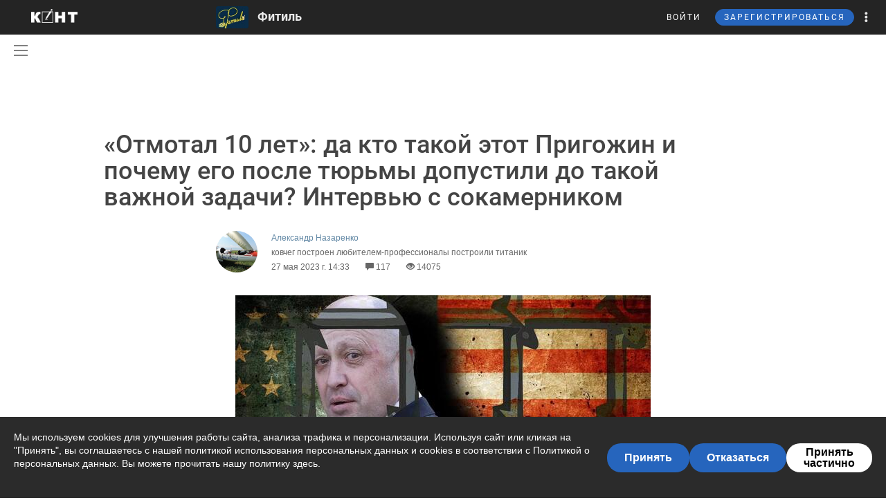

--- FILE ---
content_type: text/html; charset=UTF-8
request_url: https://cont.ws/@sandro61/2558499/full
body_size: 149118
content:
<!DOCTYPE html>
<head>
<meta http-equiv="Content-Type" content="text/html; charset=UTF-8" />
<meta name="viewport" content="width=device-width, initial-scale=1.0, maximum-scale=1" />

<title>«Отмотал 10 лет»: да кто такой этот Пригожин и почему его после тюрьмы допустили до такой важной задачи? Интервью с сокамерником - Александр Назаренко — КОНТ</title><meta name="description" content="
    
        
СегодняМногим он не нравится. Да и сам Евгений Викторович это осознаёт в полной мере – потому что за последний год перешёл дорогу достаточно большому количеству «важных» лиц (не путать  | «Отмотал 10 лет»: да кто такой этот Пригожин и почему его после тюрьмы допустили до такой важной задачи? Интервью с сокамерником |Автор Александр Назаренко. Больше статей автора читать на сайте."><meta property="og:image" content="http://cont.ws/uploads/posts/2558499.jpg"><meta property="og:title" content="«Отмотал 10 лет»: да кто такой этот Пригожин и почему его после тюрьмы допустили до такой важной задачи? Интервью с сокамерником - Александр Назаренко — КОНТ"><meta property="og:description" content="
    
        
СегодняМногим он не нравится. Да и сам Евгений Викторович это осознаёт в полной мере – потому что за последний год перешёл дорогу достаточно большому количеству «важных» лиц (не путать  | «Отмотал 10 лет»: да кто такой этот Пригожин и почему его после тюрьмы допустили до такой важной задачи? Интервью с сокамерником |Автор Александр Назаренко. Больше статей автора читать на сайте."><meta property="og:url" content="https://cont.ws/@sandro61/2558499/full"><meta property="og:type" content="article">



<!-- SCRIPTS -->
<script src="https://ajax.googleapis.com/ajax/libs/jquery/1.12.4/jquery.js"></script>
<script src='https://www.google.com/recaptcha/api.js'></script>
<script type="text/javascript" src="/js/jquery.mCustomScrollbar.concat.min.js"></script>
<script src="https://cdn.jsdelivr.net/npm/vue@2.6.6/dist/vue.min.js"></script>

<link href="/bootstrap/css/bootstrap.css?486060" rel="stylesheet" />
<link href="/css/jquery.mCustomScrollbar.css" rel="stylesheet">

<script src="https://cdn.adfinity.pro/code/cont.ws/adfinity.js" charset="utf-8" async></script>






<script type="text/javascript" src="https://cdnjs.cloudflare.com/ajax/libs/jquery.appear/0.3.3/jquery.appear.min.js"></script>

<script src="/bootstrap/js/bootstrap.js"></script>
<script src="https://cont.ws/js/main.js?t=1769171210"></script>
<link rel="stylesheet" href="https://maxcdn.bootstrapcdn.com/font-awesome/4.5.0/css/font-awesome.min.css">
<link rel="stylesheet" href="https://cdnjs.cloudflare.com/ajax/libs/font-awesome/5.8.1/css/all.min.css" integrity="sha512-gMjQeDaELJ0ryCI+FtItusU9MkAifCZcGq789FrzkiM49D8lbDhoaUaIX4ASU187wofMNlgBJ4ckbrXM9sE6Pg==" crossorigin="anonymous" referrerpolicy="no-referrer" />
<link href='/dist/fonts/Roboto/Roboto.css?ver=1' rel='stylesheet' />
<script async type="text/javascript" src="//s.clickiocdn.com/t/consent_198659.js"></script>

<link rel="stylesheet" href="https://cdnjs.cloudflare.com/ajax/libs/izitoast/1.2.0/css/iziToast.min.css" />
<script src="https://cdnjs.cloudflare.com/ajax/libs/izitoast/1.2.0/js/iziToast.min.js"></script>

<link rel="stylesheet" type="text/css" href="/style.css?303408" />
<link rel="stylesheet" type="text/css" href="/css/temp/style.css?366437" />
<link rel="stylesheet" type="text/css" href="/dist/css/main.css?ver=358567" />
<link href="/includes/shop/dist/shop.css?ver=10" rel="stylesheet">


<link rel="shortcut icon" href="/favicon.ico" />



<script type="text/javascript" src="https://cont.ws/js/adfox.asyn.code.ver3.js"></script>
<script type="text/javascript" src="https://cont.ws/js/adfox.asyn.code.scroll.js"></script>

<script type="text/javascript" src="//vk.com/js/api/openapi.js?121"></script>







</head>
<body>
<script async type='text/javascript' src='//s.advscdn.com/t/229225/360_light.js'></script>
<script class='__lxGc__' type='text/javascript'>
((__lxGc__=window.__lxGc__||{'s':{},'b':0})['s']['_229225']=__lxGc__['s']['_229225']||{'b':{}})['b']['_727241']={'i':__lxGc__.b++};
</script>




<div id="overlay"></div>





<div id="headline">
    <div class="header">
        <a href="https://cont.ws/" class="logo"><img src="https://cont.ws/images/logo.png" alt="КОНТ"></a>
        <div id="header_menu" class="header_menu pull-left hidden-xs " >
                            <div class="journal_header_card">
                    <img src="/uploads/journals/avatar/246.jpg" alt="" />
                    <a href="/jr/fitl">Фитиль</a>
                </div>
            
            <div class="search">
                <form action="https://cont.ws/search" method="post">
                    <div class="input-group">
                        <input id="" type="text" class="form-control" name="s" placeholder="Введите ключевое слово...">
                        <div class="input-group-btn">
                            <button type="submit" class="btn btn-primary btn-sm"><span class="glyphicon glyphicon-search" aria-hidden="true"></span></button>
                        </div>
                    </div>
                </form>
            </div>

        </div><!-- /header_menu -->


        

                <div class="header_menu_more" style="display: none">
            <div class="content">
                <div class="row">
                    <div class="col-xs-3">
                        <div class="header_menu_more__title">Котировки</div>
                    </div>
                    <div class="col-xs-9">
                        <div class="header_menu_more__title">Кластеры</div>
                    </div>

                    <div class="col-xs-3">

                        <ul class="list-inline">
                            <li><div class="item">USD<strong>76.04</strong></div></li>
                            <li><div class="item">EUR<strong>88.79</strong></div></li>
                            <li><div class="item">Нефть<strong>73.633125222</strong></div></li>
                        </ul>
                        <div class="header_menu_more__title">Общие ссылки</div>
                        <ul class="list-unstyled">
                            <li><a href="https://cont.ws/lenta-article">Все статьи</a></li>
                            <li><a href="https://cont.ws/original-feed">Авторские статьи</a></li>

                        </ul>
                    </div>
                    <div class="col-xs-3">
                        <div class="header_menu_more__clusters">
                                                            <a class="media" href="https://cont.ws/clusters/geopoliticy">
                                    <div class="media-left">
                                        <img src="/images/clusters/cluster_1.png" alt="" width="50" height="30">
                                    </div>
                                    <div class="media-body">
                                        Геополитика<br>
                                        <small>Большая политика, экономика и др.</small>
                                    </div>
                                </a>
                                                                <a class="media" href="https://cont.ws/clusters/science">
                                    <div class="media-left">
                                        <img src="/images/clusters/cluster_2.png" alt="" width="50" height="30">
                                    </div>
                                    <div class="media-body">
                                        Край будущего<br>
                                        <small>Наука, космос, технологии</small>
                                    </div>
                                </a>
                                                                <a class="media" href="https://cont.ws/clusters/military">
                                    <div class="media-left">
                                        <img src="/images/clusters/cluster_5.png" alt="" width="50" height="30">
                                    </div>
                                    <div class="media-body">
                                        Ратное дело<br>
                                        <small>Армия, вооружение, техника</small>
                                    </div>
                                </a>
                                                                <a class="media" href="https://cont.ws/clusters/history">
                                    <div class="media-left">
                                        <img src="/images/clusters/cluster_4.png" alt="" width="50" height="30">
                                    </div>
                                    <div class="media-body">
                                        История<br>
                                        <small>Официальная и альтернативная</small>
                                    </div>
                                </a>
                                                        </div>
                    </div>
                    <div class="col-xs-3">
                        <div class="header_menu_more__clusters">
                                                            <a class="media" href="https://cont.ws/clusters/motor">
                                    <div class="media-left">
                                        <img src="/images/clusters/cluster_3.png" alt="" width="50" height="30">
                                    </div>
                                    <div class="media-body">
                                        Мотор<br>
                                        <small>Авто и мото</small>
                                    </div>
                                </a>
                                                                <a class="media" href="https://cont.ws/clusters/social">
                                    <div class="media-left">
                                        <img src="/images/clusters/cluster_8.png" alt="" width="50" height="30">
                                    </div>
                                    <div class="media-body">
                                        Социум<br>
                                        <small>Местная политика, жизнь</small>
                                    </div>
                                </a>
                                                                <a class="media" href="https://cont.ws/clusters/sport">
                                    <div class="media-left">
                                        <img src="/images/clusters/cluster_9.png" alt="" width="50" height="30">
                                    </div>
                                    <div class="media-body">
                                        Спорт<br>
                                        <small>Спорт, спорт, спорт</small>
                                    </div>
                                </a>
                                                                <a class="media" href="https://cont.ws/clusters/psychology">
                                    <div class="media-left">
                                        <img src="/images/clusters/cluster_10.png" alt="" width="50" height="30">
                                    </div>
                                    <div class="media-body">
                                        Психология<br>
                                        <small>Отношения, проблемы, общество</small>
                                    </div>
                                </a>
                                                        </div>
                    </div>
                    <div class="col-xs-3">
                        <div class="header_menu_more__clusters">
                                                            <a class="media" href="https://cont.ws/clusters/kti">
                                    <div class="media-left">
                                        <img src="/images/clusters/cluster_11.png" alt="" width="50" height="30">
                                    </div>
                                    <div class="media-body">
                                        К.Т.И.<br>
                                        <small>Креатив, творчество и искусство</small>
                                    </div>
                                </a>
                                                                <a class="media" href="https://cont.ws/clusters/travel">
                                    <div class="media-left">
                                        <img src="/images/clusters/cluster_12.png" alt="" width="50" height="30">
                                    </div>
                                    <div class="media-body">
                                        Путешествия<br>
                                        <small>О больших и малых путешествиях</small>
                                    </div>
                                </a>
                                                                <a class="media" href="https://cont.ws/clusters/health">
                                    <div class="media-left">
                                        <img src="/images/clusters/cluster_13.png" alt="" width="50" height="30">
                                    </div>
                                    <div class="media-body">
                                        Здоровье<br>
                                        <small>Лечение, физкультура и прочее</small>
                                    </div>
                                </a>
                                                                <a class="media" href="https://cont.ws/clusters/literature">
                                    <div class="media-left">
                                        <img src="/images/clusters/cluster_14.png" alt="" width="50" height="30">
                                    </div>
                                    <div class="media-body">
                                        Литература<br>
                                        <small>Проза, стихи, рассказы и прочее</small>
                                    </div>
                                </a>
                                                        </div>
                    </div>
                </div>
            </div>
        </div>

        <div class="header_menu_right">
            <ul class="list-inline">

                                    


<script src="//ulogin.ru/js/ulogin.js"></script>

<!-- Auth Modal -->
<div class="modal fade" id="authModal" tabindex="-1" role="dialog">
  <div class="modal-dialog" role="document">
    <div class="modal-content">
      <div class="modal-header">
        <button type="button" class="close" data-dismiss="modal" aria-label="Close"><span aria-hidden="true">&times;</span></button>
      </div>


      <div id="authModalContainer">
      <div id="email-body" class="modal-body">


        	<div class="modalLogo">
        		<img src="/images/cont-logo.png" alt="КОНТ" width="110" height="26" />
        	</div>

	        <div class="form-group">
	        	<p> Введите данные, указанные при регистрации</p>
	        	<section style="margin-bottom:5px;">

						<input id="enter-login" type="text" name="text-893" placeholder="Логин или e-mail" value="" size="40" class="form-control text-center input-md" id="feedbackModalYourName" aria-required="true" aria-invalid="false">

				</section>

				<section>
					<div class="form-group">
						<input id="enter-pass" type="password" name="text-893" placeholder="Пароль" value="" size="40" class="form-control text-center input-md" id="feedbackModalYourName" aria-required="true" aria-invalid="false">
					</div>
				</section>

			</div>
				<section style="margin-bottom:40px">
					<button id="enter_button" type="button" class="btn btn-default btn-md btn-block">Войти</button>
					<div style="color: #b60000;" id="error-enter"></div>
				</section>

	      <p>Или авторизируйтесь через соцсети</p>
	      <div class=" social-icons">
	      		<section>
				<a href="https://oauth.yandex.ru/authorize?response_type=code&client_id=e8307a764e8a41559ce305f41f89783c&device_id=00b5f447-8020-4a19-899d-21cb977e3c96&redirect_uri=https://cont.ws/auth_yandex_n.php" style="padding: 0px;">
					<img src="https://yastatic.net/s3/doc-binary/freeze/ru/id/ef02983781dca0759776faeb1578e8d3f8d2b652.svg"/>
				</a>
		      		<a href="https://cont.ws/0x171qa483/api/oauth/vk" class="vk-icon"><i class="fab fa-vk"></i> Войти через VK ID</a>
      				<a href="https://cont.ws/0x171qa483/api/oauth/ok" class="odnoklassniki-icon" ><i class="fab fa-odnoklassniki-square"></i> Войти через OK</a>

	      		</section>
	      </div>
      </div>


       <div class="modal-footer">

	      <p>Если вы еще не регистрировались на сайте и у вас нет учетной записи в социальных сетях, вы можете <button type="button" data-dismiss="modal" data-toggle="modal" data-target="#registrationModal">зарегистрироваться</button>.</p>
      </div>

      </div>

    </div>
  </div>
</div>



<!-- Registration Modal -->
<div class="modal fade" id="registrationModal" tabindex="-1" role="dialog">
  <div class="modal-dialog" role="document">
    <div class="modal-content">

      <div class="modal-header">
        <button type="button" class="close" data-dismiss="modal" aria-label="Закрыть"><span aria-hidden="true">&times;</span></button>
      </div>


      <div id="registrationModalContainer">

      <div id="email-body" class="modal-body">



        	<div class="modalLogo">
        		<img src="/images/cont-logo.png" alt="" width="110" height="26" />
        	</div>

            <div class="reg-container">
			<div id="reg-by-email">

    			<section style="margin-bottom:40px;display: none" id="captcha-field">
    				<div class='g-recaptcha' data-sitekey='6LdKYxUTAAAAAO095-PjZUWhnP4vELdiPY33qCQe'></div>
    				<button id="continue-button" type="button" class="btn btn-default btn-md btn-block">Продолжить</button>
    			</section>


                <div id='email-field'>
    	        <div class="form-group">

    				<label for="feedbackModalYourName">Введите адрес своей эл. почты</label>
    				<section>
    					<input id="email-reg" type="text" name="text-893" size="40" class="form-control input-md" id="feedbackModalYourName" aria-required="true" aria-invalid="false">
    				</section>
    			</div>
				<div style=" text-align: center; width: 300px; margin: 0 auto 15px;">
    				<input id="personal-data-checkbox" type="checkbox" style="vertical-align: middle; margin: 0 10px 0 0;">
					<label for="personal-data-checkbox" style="color: #000;font-size: 12px;display: inline;">Даю согласие на обработку моих персональных данных, а именно моего электронного адреса</label>
  				</div>
    				<section style="margin-bottom:40px">
    					<button id="email-reg-button" type="button" class="btn btn-default btn-md btn-block">Зарегистрироваться</button>
    					<div style="color: #b60000" id="error-reg"></div>
    				</section>
    			</div>
            </div>

			</div>

	      <p>Или авторизируйтесь через соцсети</p>
	      <div id="soc-auth" class=" social-icons">
		  		<section>
				<a href="https://oauth.yandex.ru/authorize?response_type=code&client_id=e8307a764e8a41559ce305f41f89783c&device_id=00b5f447-8020-4a19-899d-21cb977e3c96&redirect_uri=https://cont.ws/auth_yandex_n.php" style="padding: 0px;">
					<img src="https://yastatic.net/s3/doc-binary/freeze/ru/id/ef02983781dca0759776faeb1578e8d3f8d2b652.svg"/>
				</a>
		      		<a href="https://cont.ws/0x171qa483/api/oauth/vk" class="vk-icon"><i class="fab fa-vk"></i> Войти через VK ID</a>
      				<a href="https://cont.ws/0x171qa483/api/oauth/ok" class="odnoklassniki-icon" ><i class="fab fa-odnoklassniki-square"></i> Войти через OK</a>

				</section>
	      </div>
      </div>


      <div class="modal-footer">
	      <p>Если вы уже зарегистрированы на Конте, то вам необходимо <button type="button" data-dismiss="modal" data-toggle="modal" data-target="#authModal">войти</button> в свой аккаунт.</p>
	      <p>Регистрируясь на Конте, вы присоединяетесь к десяткам тысяч авторов, писателей и читателей, теоретиков и практиков, профессионалов и любителей. Вы получаете возможность делиться своими идеями, мыслями, фантазиями с огромной аудиторией. Ведь хорошая статья заслуживает большой аудитории.</p>
          <p>Регистрируясь на Конте вы принимаете <a href="https://cont.ws/agreement">Пользовательское соглашение.</a></p>
      </div>


      </div>

    </div>
  </div>
</div>


<script>
var subRegAuthorID = 1;
var regPostID;
var regfrombm = 0;

$(document).ready(function() {
	var enterButton = function() {
		$.ajax({
			type: "POST",
			global: false,
			url: "/ajax.php",
			data: ({
				type: 2,
				login: $('#enter-login').val(),
				pass: $('#enter-pass').val()
			}),
			dataType: "html",
			success: function(data) {
				 
				 if(data=='ok') document.location.href='/profile/';
				 else if(data.indexOf('id') + 1) window.location.href = data;
				 else $('#error-enter').html(data);
			}
		});
	}

	var emailRegButton = function() {

		if (!$('#personal-data-checkbox').is(':checked')) {
			$('#error-reg').hide().html("Примите согласие на обработку персональных данных").fadeIn(300);
			return
		}

		$.ajax({
			type: "POST",
			global: false,
			url: "/ajax.php",
			data: ({
				type: 'reg_email',
								email: $('#email-reg').val(),
                sub_reg: subRegAuthorID,
                post_reg: regPostID,
                regfrombm: regfrombm
			}),
			dataType: "html",
			success: function(data) {
				
				if(data=='captcha') {
					$('#email-field').hide();
					$('#captcha-field').fadeIn(300);
				}
				if(data.indexOf('reg') + 1) window.location.href = data;
                else if(data.indexOf('fast_success') + 1) {
                    location.reload();
                }
				else $('#error-reg').hide().html(data).fadeIn(300);
			}
		});
	};

	$("#enter_button").click(enterButton);
	$("#enter-login, #enter-pass").keypress(function(e) {
		if(e.which == 13) enterButton();
	});

	$("#email-reg-button").click(emailRegButton);
	$("#email-reg").keypress(function(e) {
		if(e.which == 13) emailRegButton();
	});

    $('#soc-auth').on('click', 'a', function() {
        console.log('soc auth');

        $.ajax({
			type: "POST",
			global: false,
			url: "/ajax.php",
			data: ({
                type: 'save_post_reg_id',
                postID: regPostID
			})
		});
    });

	$("#continue-button").click(function(event){
		event.preventDefault();
		$.ajax({
			type: "POST",
			global: false,
			url: "/ajax.php",
			data: ({
				captcha: grecaptcha.getResponse(),
								email: $('#email-reg').val(),
                sub_reg: subRegAuthorID,
                post_reg: regPostID,
                regfrombm: regfrombm
			}),
			success: function(data) {
				
				if(data.indexOf('reg') + 1) window.location.href = data //$('#reg-by-email').html('Спасибо. На Вашу почту было отправлено письмо с дальнейшими инструкциями').fadeIn(300);
                else if(data.indexOf('fast_success') + 1) {
                    location.reload();
                }
			}
		});
	});
});
</script>
                    <li>
                        <button id="top-login" class="login hidden-sm hidden-xs" data-toggle="modal" data-target="#authModal">ВОЙТИ</button>
                        <a class="header_menu_right__user visible-sm-block visible-xs-block m_login" href="https://cont.ws/login">ВХОД</a>
                    </li>
                    <li>
                        <button id="top-newreg" class="newreg bl hidden-sm hidden-xs" data-toggle="modal" data-target="#registrationModal">ЗАРЕГИСТРИРОВАТЬСЯ</button>
                        <a class="header_menu_right__user visible-sm-block visible-xs-block" href="https://cont.ws/signup">РЕГИСТРАЦИЯ</a>
                    </li>
                
                <li class="header_menu_right__more hidden-xs"><a href="#" class="dropdown-toggle" data-toggle="dropdown" role="button" aria-haspopup="true" aria-expanded="false"><span class="glyphicon glyphicon-option-vertical" aria-hidden="true"></span>

                        <div class="box_arrow_header_menu box_more"><div class="arrow_header_menu"></div></div>


                    </a>
                    <ul class="dropdown-menu">
                        <li><a href="https://cont.ws/about">О проекте</a></li>
                        <li><a href="https://cont.ws/@official">Блог</a></li>
                        <li><a href="https://cont.ws/agreement">Соглашение</a></li>
                        <li><a href="https://cont.ws/top">Рейтинг</a></li>
                        <li><a href="https://cont.ws/help">Помощь</a></li>
                        <li role="separator" class="divider"></li>
                        <li><a href="https://vk.com/continentalist" target="_blank"><i class="fab fa-vk fa-fw"></i> Вконтакте</a></li>
                        <li><a href="http://ok.ru/rucontinental" target="_blank"><i class="fab fa-odnoklassniki fa-fw"></i> Одноклассники</a></li>
                        <li role="separator" class="divider"></li>
                        <li><a href="#" class="privacy-settings-link" onclick="if(window.__lxG__consent__ !== undefined) {window.__lxG__consent__.showConsent()} else {alert('This function only for users from European Economic Area (EEA)')}; return false">Change privacy settings
                            </a></li>

                    </ul>
                </li>
                <li class="header_menu_right__bars">
                    <button type="button"  data-toggle="offcanvas" data-target=".navmenu" data-canvas="body"><i class="fa fa-bars" aria-hidden="true"></i></button>
                </li>
            </ul>
        </div>

        <nav class="navmenu navmenu-inverse navmenu-fixed-right offcanvas" role="navigation">
            <ul class="nav navmenu-nav navmenu-nav__main">
                <li><a href="https://cont.ws/">МОЯ ЛЕНТА</a>
                                    <li><a href="https://cont.ws/best">ЛУЧШЕЕ</a>



                <li>
                    <a role="button" data-toggle="collapse" href="#collapseClusters" aria-expanded="false" aria-controls="collapseClusters">Больше <b class="caret"></b></a>
                    <div class="collapse" id="collapseClusters">
                        <ul class="navmenu-nav">

                            <li>
                                                                    <a class="media" href="https://cont.ws/clusters/geopoliticy">
                                        <div class="media-left">
                                            <img src="/images/clusters/cluster_1.png" alt="" width="40" height="24">
                                        </div>
                                        <div class="media-body media-middle">
                                            Геополитика                                        </div>
                                    </a>
                                                                        <a class="media" href="https://cont.ws/clusters/science">
                                        <div class="media-left">
                                            <img src="/images/clusters/cluster_2.png" alt="" width="40" height="24">
                                        </div>
                                        <div class="media-body media-middle">
                                            Край будущего                                        </div>
                                    </a>
                                                                        <a class="media" href="https://cont.ws/clusters/military">
                                        <div class="media-left">
                                            <img src="/images/clusters/cluster_5.png" alt="" width="40" height="24">
                                        </div>
                                        <div class="media-body media-middle">
                                            Ратное дело                                        </div>
                                    </a>
                                                                        <a class="media" href="https://cont.ws/clusters/history">
                                        <div class="media-left">
                                            <img src="/images/clusters/cluster_4.png" alt="" width="40" height="24">
                                        </div>
                                        <div class="media-body media-middle">
                                            История                                        </div>
                                    </a>
                                                                        <a class="media" href="https://cont.ws/clusters/motor">
                                        <div class="media-left">
                                            <img src="/images/clusters/cluster_3.png" alt="" width="40" height="24">
                                        </div>
                                        <div class="media-body media-middle">
                                            Мотор                                        </div>
                                    </a>
                                                                        <a class="media" href="https://cont.ws/clusters/social">
                                        <div class="media-left">
                                            <img src="/images/clusters/cluster_8.png" alt="" width="40" height="24">
                                        </div>
                                        <div class="media-body media-middle">
                                            Социум                                        </div>
                                    </a>
                                                                        <a class="media" href="https://cont.ws/clusters/sport">
                                        <div class="media-left">
                                            <img src="/images/clusters/cluster_9.png" alt="" width="40" height="24">
                                        </div>
                                        <div class="media-body media-middle">
                                            Спорт                                        </div>
                                    </a>
                                                                        <a class="media" href="https://cont.ws/clusters/psychology">
                                        <div class="media-left">
                                            <img src="/images/clusters/cluster_10.png" alt="" width="40" height="24">
                                        </div>
                                        <div class="media-body media-middle">
                                            Психология                                        </div>
                                    </a>
                                                                        <a class="media" href="https://cont.ws/clusters/kti">
                                        <div class="media-left">
                                            <img src="/images/clusters/cluster_11.png" alt="" width="40" height="24">
                                        </div>
                                        <div class="media-body media-middle">
                                            К.Т.И.                                        </div>
                                    </a>
                                                                        <a class="media" href="https://cont.ws/clusters/travel">
                                        <div class="media-left">
                                            <img src="/images/clusters/cluster_12.png" alt="" width="40" height="24">
                                        </div>
                                        <div class="media-body media-middle">
                                            Путешествия                                        </div>
                                    </a>
                                                                        <a class="media" href="https://cont.ws/clusters/health">
                                        <div class="media-left">
                                            <img src="/images/clusters/cluster_13.png" alt="" width="40" height="24">
                                        </div>
                                        <div class="media-body media-middle">
                                            Здоровье                                        </div>
                                    </a>
                                                                        <a class="media" href="https://cont.ws/clusters/literature">
                                        <div class="media-left">
                                            <img src="/images/clusters/cluster_14.png" alt="" width="40" height="24">
                                        </div>
                                        <div class="media-body media-middle">
                                            Литература                                        </div>
                                    </a>
                                                                </li>
                            <li><a href="https://cont.ws/lenta-article">Все статьи</a></li>
                        </ul>
                    </div>
                </li>

            </ul>
            <ul class="nav navmenu-nav navmenu-nav__other">
                <li><a href="https://cont.ws/about">О проекте</a></li>
                <li><a href="https://leffet.cont.ws/">Блог</a></li>
                <li><a href="https://cont.ws/agreement">Соглашение</a></li>
                <li><a href="https://cont.ws/top">Рейтинг</a></li>
                <li><a href="https://cont.ws/help">Помощь</a></li>
                <li><a href="#" class="privacy-settings-link" onclick="if(window.__lxG__consent__ !== undefined) {window.__lxG__consent__.showConsent()} else {alert('This function only for users from European Economic Area (EEA)')}; return false">Change privacy settings
                    </a></li>
            </ul>
            <ul class="list-inline navmenu-nav__socials">
                <li><a href="https://vk.com/continentalist" target="_blank"><i class="fab fa-vk fa-fw"></i></a></li>
                <li><a href="http://ok.ru/rucontinental" target="_blank"><i class="fab fa-odnoklassniki fa-fw"></i></a></li>
            </ul>
        </nav>


        <script type="text/javascript">

            var $messagesCountTop = $("#messages-count-top");
            var $messagesCountTopMobile = $("#messages-count-top-mobile");
            var nCountTop = $("#n-count");

            function updateCounters() {
                $.ajax({
                    type: "POST",
                    global: false,
                    url: "/ajax.php",
                    data: ({
                        type: 52,
                    }),
                    dataType: "json",
                    success: function(response) {

                        if(response.notifications > 0) {
                            nCountTop.html(response.notifications);
                            nCountTop.show();
                        }
                        else {
                            if(parseInt(nCountTop.html()) == 0) nCountTop.hide();
                        }

                        setTimeout(updateCounters,60*1000);
                    }
                });
            }
            function updateOnlineStatus() {
                $.ajax({
                    type: "POST",
                    global: false,
                    url: "/ajax.php",
                    data: ({
                        type: 'online',
                    }),
                    success: function(response) {
                        setTimeout(updateOnlineStatus,60*1000*9);
                    }
                });
            }
            $(document).ready(function() {
                $('.get_user_menu').click(function(event) {
                    event.preventDefault();
                    $('.user_menu').not('.recom_menu').not('.report_menu').not('.comments_report_menu').toggle();
                });


                updateOnlineStatus();
                //updateCounters();
            });
        </script>


    </div>

</div>

    <link rel="stylesheet" href="/dist/css/vue2-perfect-scrollbar.min.css"/>
    <div id="main-side-menu">
        <side-menu-wrapper ref="sidemenu" :user='{"id":null}' :show-menu="false"></side-menu-wrapper>
    </div>
    <script src="/dist/js/pages/main_side_menu.js?ver=9"></script>
    


<div class="header2 top-ads-pages">
<div style="max-width: 100%; margin: auto;">



<!-- Yandex.RTB R-A-141569-38 -->
<div id="yandex_rtb_R-A-141569-38"></div>
<script type="text/javascript">
(function(w, d, n, s, t) {
w[n] = w[n] || [];
w[n].push(function() {
Ya.Context.AdvManager.render({
blockId: "R-A-141569-38",
renderTo: "yandex_rtb_R-A-141569-38",
async: true
});
});
// t = d.getElementsByTagName("script")[0];
// s = d.createElement("script");
// s.type = "text/javascript";
// s.src = "//an.yandex.ru/system/context.js";
// s.async = true;
// t.parentNode.insertBefore(s, t);
})(this, this.document, "yandexContextAsyncCallbacks");
</script>


</div>
</div>

<div class="mob top-mob-ads">

<!-- Yandex.RTB R-A-210972-4 -->
<div id="yandex_rtb_R-A-210972-4"></div>
<script type="text/javascript">
(function(w, d, n, s, t) {
w[n] = w[n] || [];
w[n].push(function() {
Ya.Context.AdvManager.render({
blockId: "R-A-210972-4",
renderTo: "yandex_rtb_R-A-210972-4",
async: true
});
});
// t = d.getElementsByTagName("script")[0];
// s = d.createElement("script");
// s.type = "text/javascript";
// s.src = "//an.yandex.ru/system/context.js";
// s.async = true;
// t.parentNode.insertBefore(s, t);
})(this, this.document, "yandexContextAsyncCallbacks");
</script>

</div>


<script>
$(document).ready(function() {
    $('body').on('click', '.new-reg', function(event){
        event.preventDefault();
        $("#overlay").height($(document).height());
    	$('#overlay, #mod_reg2').show();
        var place=$(this).attr('id');
        if(place==undefined) place=10;
        $.ajax({
            type: "POST",
            url: "/m_reg.php",
            data: ({
                place: place
            }),
            cache: false,
            success: function(html){
                $("#new").html(html);
                $("html,body").animate({scrollTop: 0}, "slow");
            }
        });
    });
    $('body').on('click', '.login', function(event){
        event.preventDefault();
        $("#overlay").height($(document).height());
    	$('#overlay, #mod_reg2').show();
        $.ajax({
            url: "/login2.php",
            cache: false,
            success: function(html){
                $("#new").html(html);
                $("html,body").animate({scrollTop: 0}, "slow");
            }
        });
    });
});
$(".close, #overlay").click(function(event){
    event.preventDefault();
    $('#overlay, #mod_login, #mod_reg, #mod_reg2').hide();
});
</script>
<div id="mod_reg2">
<div id="new"></div>
</div>




<script>
var $messagesButton = $('#messages-button');
var $messagesBlock = $('#messages-block');
</script>



<div class="content">

</div>
	<script async type='text/javascript' src='//s.advscdn.com/t/229225/360_light.js'></script>
	<script class='lxGc' type='text/javascript'> ((lxGc=window.lxGc||{'s':{},'b':0})['s']['_229225']=lxGc['s']['_229225']||{'b':{}})['b']['_726605']={'i':lxGc.b++}; </script>
<style>
.content {
    margin: 0 auto;
}
</style>
<link rel="stylesheet" href="/medium/medium-editor.css" />
<link rel="stylesheet" href="/medium/default.css" />
<link rel="stylesheet" href="/medium/medium-editor-insert-plugin.css" />
<link rel="stylesheet" href="/css/comments.css" />
<link rel="stylesheet" href="/dist/css/likely.css">
<link rel="stylesheet" href="/dist/css/justifiedGallery.min.css">
<link rel="stylesheet" href="/css/cont.widgets.inputform.css">


<script src="/dist/js/likely.js"></script>
<link rel="stylesheet" href="/messages/css/emojify.css" />
<link href="/messages/style_sms.css" rel="stylesheet">
<link href="/css/cont.widgets.inputform.css?ver=3" rel="stylesheet">
<script src="https://cdnjs.cloudflare.com/ajax/libs/socket.io/1.4.5/socket.io.min.js"></script>
<script src="/medium/jquery.ui.widget.js"></script>
<script src="/medium/jquery.fileupload.js"></script>
<script src="/messages/js/emojify.min.js"></script>
<script src="/messages/js/emoji.js"></script>
<script>
    window.newPostPage = true;
    window.userPremium = 0;
</script>
<script src = "/js/jquery.visible.min.js" type="text/javascript" charset="utf-8"></script>
<script src = "/js/jquery-ui.js" type="text/javascript" charset="utf-8"></script>
<script src = "/js/commentsNew.js?ver=12" type="text/javascript" charset="utf-8"></script>
<script src="/dist/js/jquery.justifiedGallery.min.js" type="text/javascript" charset="utf-8"></script>

            <script src = "/js/cont.widgets.inputform.js?ver=3" type="text/javascript" charset="utf-8"></script>
            <script>
                var stickersData = JSON.parse('{"stickersGroups":[],"newStickersCount":0}');

                
            </script>
        

<!--     CLICKIO AdFox unit-->
    <div id='adfox_15682023141268602'></div>
    <script>
        (function(w, n) {
            w[n] = w[n] || [];
            w[n].push([{
                ownerId: 257193,
                containerId: 'adfox_15682023141268602',
                params: {
                    pp: 'g',
                    ps: 'csyd',
                    p2: 'gnsj'
                }
            }, [ 'phone'], {
                tabletWidth: 1024,
                phoneWidth: 767,
                isAutoReloads: false
            }]);})(window, 'adfoxAsyncParamsAdaptive');
    </script>



<div itemscope itemtype="http://schema.org/Article">
    <link itemprop="mainEntityOfPage" href="https://cont.ws/" />
    <meta itemprop="dateModified" content="2023-05-27T14:33:36+03:00">
    <link itemprop="image" href="https://cont.ws/uploads/posts/2558499.jpg">

    <div class="content post-special-header">

        <div class="sidebar sidebar--post">
            
<div class="sidebar_sticky">
    <h5>ТОП ЗА 3 ДНЯ</h5>
        <div class="sidebar_prv">
        <a href="/@alexandr-rogers/3197771">Война систем</a>
        <div class="sidebar_author">
            Александр Роджерс            <span class="sidebar_author-comment"><span class="glyphicon glyphicon-comment"></span> 98</span>
        </div>
    </div>
        <div class="sidebar_prv">
        <a href="/@potap1956/3199195">В Литве схватились за голову: Россия внезапно заговорила с соседями "на понятном им языке"</a>
        <div class="sidebar_author">
            Потап1956            <span class="sidebar_author-comment"><span class="glyphicon glyphicon-comment"></span> 27</span>
        </div>
    </div>
        <div class="sidebar_prv">
        <a href="/@alexandr-rogers/3198225">Свободный рынок и государство</a>
        <div class="sidebar_author">
            Александр Роджерс            <span class="sidebar_author-comment"><span class="glyphicon glyphicon-comment"></span> 159</span>
        </div>
    </div>
        <div class="sidebar_prv">
        <a href="/@GANS19820902/3198528">Юмор на сон грядущий 692.</a>
        <div class="sidebar_author">
            Игорь Мамашвили            <span class="sidebar_author-comment"><span class="glyphicon glyphicon-comment"></span> 35</span>
        </div>
    </div>
        <div class="sidebar_prv">
        <a href="/@fruct/3198109">Дикий скандал в Давосе: Европа разводится с Америкой и зовет замуж Россию</a>
        <div class="sidebar_author">
            pretty            <span class="sidebar_author-comment"><span class="glyphicon glyphicon-comment"></span> 62</span>
        </div>
    </div>
    </div>

                            <!-- Yandex.RTB R-A-141569-49 -->
                <div id="yandex_rtb_R-A-141569-49"></div>
                <script type="text/javascript">
                    (function(w, d, n, s, t) {
                        w[n] = w[n] || [];
                        w[n].push(function() {
                            Ya.Context.AdvManager.render({
                                blockId: "R-A-141569-49",
                                renderTo: "yandex_rtb_R-A-141569-49",
                                async: true
                            });
                        });
                        t = d.getElementsByTagName("script")[0];
                        s = d.createElement("script");
                        s.type = "text/javascript";
                        s.src = "//an.yandex.ru/system/context.js";
                        s.async = true;
                        t.parentNode.insertBefore(s, t);
                    })(this, this.document, "yandexContextAsyncCallbacks");
                </script>
                    </div>

        <header>
            <div class="post-title123  post-title post-title--extended">
                <h1 itemprop="headline name">«Отмотал 10 лет»: да кто такой этот Пригожин и почему его после тюрьмы допустили до такой важной задачи? Интервью с сокамерником</h1>
            </div>
        </header>

        <div class="author-bar">
            <div itemprop="author" itemscope="" itemtype="http://schema.org/Person">
                <link itemprop="sameAs" href="https://cont.ws/@sandro61" />

                <a href="https://cont.ws/@sandro61" class="m_author">
                    <figure>
                                                <img itemprop="image" id="p-author-img" src="/uploads/users/193639.jpg?eb416ffbacccd97e5d21920d8be8ea71" alt="Александр Назаренко" class="ava40">
                                                                                            </figure>
                    <span id="p-author" itemprop="name">Александр Назаренко</span>
                </a>

                                <span id="p-date" class="m_first">ковчег построен любителем-профессионалы построили титаник</span>
                <br>
                            </div>

            <span id="p-date" class="m_first" itemprop="datePublished" content="2023-05-27T14:33:36+03:00">27 мая 2023 г. 14:33</span>

            <span class="glyphicon glyphicon-comment"></span> 117
                            <span class="glyphicon glyphicon-eye-open"></span> 14075            
            
            
            </div>


<style>
    #publishedModal button.btn {
        width: 70%;
        margin: 0 auto;
    }
    #publishedModal li {
        margin-bottom: 10px;
    }
</style>
<div class="modal fade" id="publishedModal" tabindex="-1" role="dialog">
    <div class="modal-dialog modal-lg" role="document">
        <div class="modal-content">
            <div class="modal-header">
                <button type="button" class="close" data-dismiss="modal" aria-label="Закрыть окно"><span aria-hidden="true">&times;</span></button>
            </div>
            <div class="modal-body">
                <div id="main-modal-body">
                                        <div class="modal-head-title">Продвигайте свою статью, чтобы ее увидели тысячи читателей Конта.</div>

                    <p id="promo-desc" class="text-muted">Сделать ее заметнее в лентах пользователей или получить ПРОМО-позицию, чтобы вашу статью прочитали тысячи человек.</p>

                    <div class="promo-buttons">

                        <ul class="list-unstyled">

                            <li><span class="list-title">Стандартное промо</span></li>

                            <li><button class="btn btn-primary btn-lg btn-block buy-promo" views="3000" type="button">3 000 промо-показов 89 <small>KР</small></button></li>
                            <li><button class="btn btn-primary btn-lg btn-block buy-promo" views="5000" type="button">5 000 промо-показов 99 <small>KР</small></button></li>
				<li><button class="btn btn-primary btn-lg btn-block buy-promo" views="10000" type="button">10 000 промо-показов 159 <small>KР</small></button></li>
                            <li><button class="btn btn-primary btn-lg btn-block buy-promo" views="30000" type="button">30 000 промо-показов 399 <small>KР</small></button></li>
                            <li><button class="btn btn-primary btn-lg btn-block get_promo2" type="button">Выделить фоном 49 <small>KР</small></button></li>
                        </ul>
                    </div>

                    <p class="text-muted">Статистика по промо-позициям отражена в <a href="/exchange">платежах</a>.</p>
                    <br>
                    <p>Поделитесь вашей статьей с друзьями через социальные сети.</p>
                    <div data-mobile-view="false" data-share-size="40" data-like-text-enable="false" data-background-alpha="0.0" data-pid="1371395" data-mode="share" data-background-color="#ffffff" data-share-shape="rectangle" data-share-counter-size="9" data-icon-color="#ffffff" data-mobile-sn-ids="fb.vk.tw.wh.ok.gp." data-text-color="#ffffff" data-buttons-color="#ffffff" data-counter-background-color="#ffffff" data-share-counter-type="separate" data-orientation="horizontal" data-following-enable="false" data-sn-ids="vk.ok.tw.fb.lj." data-preview-mobile="false" data-selection-enable="false" data-exclude-show-more="true" data-share-style="10" data-counter-background-alpha="1.0" data-top-button="false" class="uptolike-buttons" ></div>
                    <br>
                    <button type="button" class="btn btn-link" data-dismiss="modal" aria-label="Закрыть окно">Спасибо</button>

                </div>

                <div id="publish-modal-error">


                    <div id="publish-error-content">
                        <h3 class="text-danger">Ой, простите, но у вас недостаточно континентальных рублей для продвижения записи.</h3>

                        <p>Получите континентальные рубли, <br>пригласив своих друзей на Конт.</p>
                        <br>
                        <p><a href="http://cont.ws/contest" class="btn btn-primary btn-lg">Пригласить <i class="fa fa-user-plus"></i></a></p>

                    </div>
                    <button id="error-back" class="btn btn-link">Назад</button>

                </div>
            </div>
        </div>
    </div>
</div>

<script>
    var delay = 400;
    $(document).ready(function() {
        $('.scrollup').click(function () {
            $('body, html').animate({
                scrollTop: 0
            }, delay);
        });
    });
    var alertSuccess = '<div id="promo-alert-success" class="alert alert-success">Спасибо, ваша статья добавлена в очередь</div>';
    var alertbg = '<div id="promo-alert-bg" class="alert alert-success">Спасибо, Ваша статья выделена</div>';
    var alertMoneyError = '<div id="promo-alert-money" class="alert alert-danger">У вас недостаточно континентальных рублей. <a href=\"http://cont.ws/shop\">Хотите получить КР?</a></div>';
    var alertError = '<div id="promo-alert-error" class="alert alert-danger">Ошибка</div>';
    var alertAlready = '<div class="alert alert-danger">Ошибка</div>';

    var postID = 2558499;

    $('body').on('click', '.get_promo2', function(event){
        event.preventDefault();
        var t=$(this);
        $.ajax({
            type: "POST",
            global: false,
            url: "/ajax.php",
            data: ({
                type: 64,
                post: postID
            }),
            dataType: "html",
            success: function(data) {
                $("#promo-alert-success, #promo-alert-money, #promo-alert-error, #promo-alert-bg").remove();
                t.prev('.get_promo_err').hide().html(data).fadeIn(300).delay(3000).fadeOut(300);
                if(data.indexOf('Спасибо, Ваша статья выделена') != -1) {
                    t.attr("disabled", "disabled");
                    $("#promo-desc").after(alertbg);
                    $("body").find("[post_prv='" + postID + "']").addClass('promo22');
                    $('#bonus-value').html($('#bonus-value').text() - 49);
                }
                else if(data.indexOf('недостаточно') != -1) {
                    $("#promo-desc").after(alertMoneyError);
                }
                else if(data.indexOf('уже') != -1) {
                    $("#promo-desc").after(alertAlready);
                }
                else {
                    $("#promo-desc").after(alertError);
                }
            }
        });
    });
    $('body').on('click', '.buy-promo', function(event){
        event.preventDefault();
        var t=$(this);
        $.ajax({
            type: "POST",
            global: false,
            url: "/ajax/promo.php",
            data: ({
                type: 'promo_buy',
                post: postID,
                views: t.attr('views')
            }),
            dataType: "json",
            success: function(data) {
                $("div.alert").remove();
                if(data.status == 'ok') {
                    $('#bonus-value').html($('#bonus-value').text() - data.price);
                    $("#promo-desc").after(alertSuccess);
                }
                else if(data.status == 'money') {
                    $("#promo-desc").after(alertMoneyError);
                }
                else {
                    $("#promo-desc").after(alertError);
                }
            }
        });
    });

    
    $("#promo-post-button").click(function(e) {
        e.preventDefault();

        $("#publishedModal").modal("show");
    });
</script>

    <div class="content post-special">
            <div class="post">

                <div class="article2" itemprop="articleBody">
                    <article>
                        <div class="medium-insert-images medium-insert-images-center"><figure>
    <img src="https://cont.ws/uploads/pic/2023/5/db485d705e17f812263ab193_thumb.jpg" alt="" />
        
</figure></div><p>Сегодня</p><p>Многим он не нравится. Да и сам Евгений Викторович это осознаёт в полной мере – потому что за последний год перешёл дорогу достаточно большому количеству «важных» лиц (не путать с «отважными»).</p><p>Сразу отмечу собственное мнение. Ничего против того, что Пригожин был в тюрьме, я не имею. Был и был. У нас так и говорят:</p><h4>«От тюрьмы до сумы…»</h4><p>Да, статья «такая себе». Потому что сидел он за разбой. С другой стороны, сегодня мы знаем его совершенно другим человеком. Настоящим Патриотом, который делает (именно делает!) для Родины значительно больше, чем кто-либо другой. В этом и вся кардинальная разница между ним и теми, кто что-то имеет против него.</p><p>В моём понимании он – настоящий мужик. Тот, что сказал – сделал. А иногда сделал, даже никому и ничего не говоря. Красавчик. Но справедливости ради следует уделить внимание тому, откуда же он вообще появился. А как итог – интервью с его сокамерником поглядеть (оно долгое, но кратко в конце я все перескажу).</p><h4>Из лагерей в люди</h4><p>Про статью я сказал. Дали 13 лет заключения. Но попал под амнистию и вышел «всего» через 10 лет. Там же, на лагере, начал заниматься своим первым бизнесом. Сбил под собой желающих поработать и занимались созданием различных сувениров тюремной и не только тематики. Их продавали на волю в больших количествах. Большую часть денег Евгений Викторович передавал матери, когда та приходила к нему на свидания.</p><p>Отсидев, вышел и открыл свой первый ларёк. Как и многие в 90-ые. Начал с обыкновенных хот-догов. Постепенно дела шли в гору. Начали открываться новые бизнесы. Начиная от ресторанов и сети винных, заканчивая строительной кампанией.</p><p>Впервые перешёл дорогу американцам (исходя из их официальных заявлений) в 14-м году. Якобы поучаствовал в фальсификации выборов. Позднее за него даже объявили награду – сказав, что заплатят 20 млн рублей (приблизительно, по нынешнему курсу) любому, кто скажет где он находится. Если его удастся посадить. И объявили одним из самых опасных преступников в мире.</p><p>Позднее даже говорили:</p><p>«Он там долго будет. И, как показывает практика, рано или поздно за всё ему придётся ответить.»</p><p>Тогда же пресс-служба Пригожина отреагировала – назвала адрес и попросила награду. Никто не явился, награду не дали. Стандартные наполеоновские планы американцев, которые всё никак не осуществляться.</p><p>Песков как-то несколько раз называл Евгения Викторовича «Личным поваром Путина». Что является не совсем правдой. Лично для Верховного он не готовил. Лишь несколько раз Владимир Владимирович встречался с высокопоставленными лицами других государств в ресторанах сети Пригожина. Близкие ли они знакомые, друзья – неизвестно. Остаётся только догадываться. Но учитывая то, что говорит Евгений Викторович и за него до сих пор никто не взялся (а поводы есть) – значит, близкий. Скорее всего, Верховный его и направил “разгребать” то, с чем по закону самостоятельно справиться не может.</p><p>Ну и в заключении хочется рассказать о том, как на зоне сидел Евгений Викторович и что о нём в недавнем интервью поведал Роман Евгеньевич – сокамерник.</p><h4>По порядочному ли?</h4><p>Отмечу, что ранее было интервью от бывшего одноклассника. Тот отзывался о Пригожине исключительно положительно. Но, думаю, сокамерник – более хороший вариант. Особенно учитывая то, что Викторович отмотал 10 лет и большую их часть Роман присутствовать рядом.</p><p>«Он – бригадир. Настоящий. Людей под собой хорошо умел собирать всегда. Впервые видел, чтобы удалось за столь короткий срок, при первой же ходке, собрать под собой заключённых. Все они делали сувениры. На продажу.</p><p>Женя их продавал. Какими путями – рассказывать не буду. Но зарабатывали хорошо. У него всегда было курево, чай. В отличии от других сидящих, он ими делился. Жадности за ним замечено не было.</p><p>Мне даже любовь к спорту привил. Тайком занимались, потому что запрещено это на лагере было.»</p><p>Далее он рассказал наиболее интересные детали, показывающие, человечен ли Пригожин или нет:</p><p>«Он всегда был за порядок. Не допускал того, чтобы вокруг беспредельничали. Не позволял отжимать по бесу у молодых то, что им на лагерь родственники передавали. И себе ничего не брал.»</p><h4>А теперь, собственно, главный вопрос:</h4><p>«Да кто такой этот Пригожин и почему его после тюрьмы допустили до такой важной задачи?»</p><p>Мой ответ – он патриот. Тот, кто несмотря на своё прошлое, заслужил огромное доверие и сейчас показывает себя ровно так, как должен патриот в нынешних условиях!</p><p class="medium-insert-active">&nbsp; &nbsp; &nbsp; &nbsp; &nbsp; &nbsp; &nbsp;<a href="https://dzen.ru/a/ZHDXHz7hPR2ipS1T"  >https://dzen.ru/a/ZHDXHz7hPR2i...</a></p>                    </article>

                    <div class="clearfix"></div>
                    <div class="post_category">
                        <ul class="list-inline">
                                                        <li><a href="https://cont.ws/clusters/social">Социум</a></li>
                                                    </ul>
                    </div>

                    <div class="clearfix"></div>

                </div>

                <div class="modal content_modal img-modal" id="sImgModal" tabindex="-1" role="dialog">
                    <div class="modal-dialog" role="document">
                        <div class="modal-content">
                            <button type="button" class="close" data-dismiss="modal" aria-label="Close"><span aria-hidden="true">&times;</span></button>
                            <div id="content_modal_img">
                                <img id="s-main-img" class="main-img img-responsive" src="">
                            </div>
                            <div class="row">
                                <div class="col-md-2 col-md-offset-4 col-sm-6 col-sm-offset-0 col-xs-12 col-xs-offset-0">
                                    <p><a id="s-original-link" href="#" target="_blank">Оригинал</a></p>
                                </div>
                                <div class="col-md-4 col-sm-6 col-xs-12">
                                    <div class="author-bar">
                                        <div class="media post_card">
                                            <div class="media-left media-middle">
                                                <a href="#"><img id="s-author-img" src=""></a>
                                            </div>
                                            <div class="media-body">
                                                <a id="s-username" href=""></a><br>
                                                <span id="s-date" class="text-muted"></span>
                                            </div>
                                        </div>
                                    </div>
                                </div>
                            </div>
                        </div>
                    </div>
                </div>

                <script>
                    var $sImgModal = $('#sImgModal');
                    var $sImgMain = $('#s-main-img')
                    var $sOriginalLink = $('#s-original-link');
                    var $sUsername = $('#s-username');
                    var $sDate = $('#s-date');
                    var $sAuthorImg = $('#s-author-img');

                    if ($(window).width() > 768) {
                        $('.article2').on('click', 'img', function() {

                            if ($(this).parents('#sImgModal').length) return;

                            $sImgMain.attr('src', $(this).attr('src'));
                            $sOriginalLink.attr('href', $(this).attr('src'));
                            $sUsername.attr('href', $('#p-author').attr('href')).text($('#p-author').text());
                            $sDate.text($('#p-date').text());
                            $sAuthorImg.attr('src', $('#p-author-img').attr('src'));

                            $.ajax({
                                type: "POST",
                                global: false,
                                url: "/ajax/post.php",
                                data: ({
                                    type: 'get-original-image',
                                    url: $(this).attr('src')
                                }),
                                dataType: "json",
                                success: function(data) {
                                    $sImgMain.attr('src', data.url);
                                    $sOriginalLink.attr('href', data.url);
                                }
                            });

                            $sImgModal.modal('show');
                        });
                    }
                </script>

                <script>
                    $('.article2').find('a').attr('target',"_blank");
                    $('.article2').find('img').attr('itemprop',"image");
                    $('.article2').on('click', '.vote-button', function(e) {
                        e.preventDefault();
                        var $form = $(this).closest('.poll-form');
                        var pollID = $form.attr('data-poll-id');
                        var option = $form.find('.vote-button').index($(this));

                        $.ajax({
                            type: "POST",
                            global: false,
                            url: "/ajax/poll.php",
                            data: ({
                                type: 'poll-vote',
                                poll: pollID,
                                option: option
                            }),
                            dataType: 'json',
                            success: function(data) {
                                if(data) {
                                    $form.find('.acontainer').html(data.html);
                                    $form.find('.poll-total-count').html(data.total);
                                }
                            }
                        });
                    });
                </script>

                                    <script>
                        var ads1Ya = "<div id=\"yandex_rtb_R-A-141569-30\" class='article-a'></div>\n" +
                            "<script type=\"text/javascript\">\n" +
                            "(function(w, d, n, s, t) {\n" +
                            "w[n] = w[n] || [];\n" +
                            "w[n].push(function() {\n" +
                            "Ya.Context.AdvManager.render({\n" +
                            "blockId: \"R-A-141569-30\",\n" +
                            "renderTo: \"yandex_rtb_R-A-141569-30\",\n" +
                            "async: true\n" +
                            "});\n" +
                            "});\n" +
                            "t = d.getElementsByTagName(\"script\")[0];\n" +
                            "s = d.createElement(\"script\");\n" +
                            "s.type = \"text/javascript\";\n" +
                            "s.src = \"//an.yandex.ru/system/context.js\";\n" +
                            "s.async = true;\n" +
                            "t.parentNode.insertBefore(s, t);\n" +
                            "})(this, this.document, \"yandexContextAsyncCallbacks\");\n" +
                            "<\/script>";

                        var ads1G = "<script class='__lxGc__' type='text/javascript'>\n" +
                            "((__lxGc__=window.__lxGc__||{'s':{},'b':0})['s']['_198659']=__lxGc__['s']['_198659']||{'b':{}})['b']['_643493']={'i':__lxGc__.b++};\n" +
                            "((__lxGc__=window.__lxGc__||{'s':{},'b':0})['s']['_198659']=__lxGc__['s']['_198659']||{'b':{}})['b']['_643499']={'i':__lxGc__.b++};\n" +
                            "((__lxGc__=window.__lxGc__||{'s':{},'b':0})['s']['_198659']=__lxGc__['s']['_198659']||{'b':{}})['b']['_643497']={'i':__lxGc__.b++};\n" +
                            "<\/script>";

                        var ads2Ya = "<div id=\"adfox_156570651255872627\" class='article-a'></div>\n" +
                            "<script>\n" +
                            "window.Ya.adfoxCode.create({\n" +
                            "ownerId: 257193,\n" +
                            "containerId: 'adfox_156570651255872627',\n" +
                            "params: {\n" +
                            "pp: 'uje',\n" +
                            "ps: 'csyd',\n" +
                            "p2: 'fpxb'\n" +
                            "}\n" +
                            "});\n" +
                            "<\/script>";

                        var ads3Ya = "<!-- Yandex.RTB R-A-141569-31 -->\n" +
                            "<div id=\"yandex_rtb_R-A-141569-31\" class='article-a'></div>\n" +
                            "<script type=\"text/javascript\">\n" +
                            "(function(w, d, n, s, t) {\n" +
                            "w[n] = w[n] || [];\n" +
                            "w[n].push(function() {\n" +
                            "Ya.Context.AdvManager.render({\n" +
                            "blockId: \"R-A-141569-31\",\n" +
                            "renderTo: \"yandex_rtb_R-A-141569-31\",\n" +
                            "async: true\n" +
                            "});\n" +
                            "});\n" +
                            "t = d.getElementsByTagName(\"script\")[0];\n" +
                            "s = d.createElement(\"script\");\n" +
                            "s.type = \"text/javascript\";\n" +
                            "s.src = \"//an.yandex.ru/system/context.js\";\n" +
                            "s.async = true;\n" +
                            "t.parentNode.insertBefore(s, t);\n" +
                            "})(this, this.document, \"yandexContextAsyncCallbacks\");\n" +
                            "<\/script>";



                        var ads2G = "<script async type='text/javascript' src='//s.clickiocdn.com/t/common_258.js'><\/script><script class='__lxGc__' type='text/javascript'>((__lxGc__=window.__lxGc__||{'s':{},'b':0})['s']['_198659']=__lxGc__['s']['_198659']||{'b':{}})['b']['_643527']={'i':__lxGc__.b++};<\/script>";

                        var currentLength = 0;
                        var ads1Inserted = false;
                        var ads2Inserted = false;
                        var ads3Inserted = false;
			    
			var AdfinityCounter = 1;
			    

                        var articleLength = $(".article2").text().length;
                        if(articleLength > 1500) {
                            $(".article2 article").children('p').each(function() {
                                currentLength += $(this).text().length;
				 
				
				 
                                if(currentLength > 6500 && !ads3Inserted ) {
                                    var ads2 = randomInteger(1, 10) > 4 ? ads3Ya :"<div class='google-ads-flex centered'>" + ads2G + "</div>";
                                    $(this).after(ads2);
                                    ads3Inserted = true;
                                    return false;
                                }
                                else if(currentLength > 4000 && !ads2Inserted ) {
                                    var ads2 = randomInteger(1, 10) > 4 ? ads2Ya :"<div class='google-ads-flex centered'>" + ads2G + "</div>";
                                    $(this).after(ads2);
                                    ads2Inserted = true;
                                }
                                else if(currentLength > 1500 && !ads1Inserted) {
                                    //var ads1 = randomInteger(1, 100) > 25 ? ads1Ya : "<div class='google-ads-flex'>" + ads1G + ads1G + ads1G + "</div>";

                                    $(this).after(ads1Ya);
                                    ads1Inserted = true;

                                    if(articleLength < 4000 && ads1Inserted) return false;
                                }
                            });
                        }

                        if(!ads1Inserted && !ads2Inserted) {
                            var endAdsYa = "<!-- Yandex.RTB R-A-141569-36 -->\n" +
                                "<div id=\"yandex_rtb_R-A-141569-36\" class='article-a'></div>\n" +
                                "<script type=\"text/javascript\">\n" +
                                "(function(w, d, n, s, t) {\n" +
                                "w[n] = w[n] || [];\n" +
                                "w[n].push(function() {\n" +
                                "Ya.Context.AdvManager.render({\n" +
                                "blockId: \"R-A-141569-36\",\n" +
                                "renderTo: \"yandex_rtb_R-A-141569-36\",\n" +
                                "async: true\n" +
                                "});\n" +
                                "});\n" +
                                "t = d.getElementsByTagName(\"script\")[0];\n" +
                                "s = d.createElement(\"script\");\n" +
                                "s.type = \"text/javascript\";\n" +
                                "s.src = \"//an.yandex.ru/system/context.js\";\n" +
                                "s.async = true;\n" +
                                "t.parentNode.insertBefore(s, t);\n" +
                                "})(this, this.document, \"yandexContextAsyncCallbacks\");\n" +
                                "<\/script>";

                            var endAdsG = "<div id=\"inpage_VI-327301-0\" class=\"video-ads\"></div>\n" +
                                "<script type=\"text/javascript\">\n" +
                                "(function(w, d, n, s, t) {\n" +
                                "w[n] = w[n] || [];\n" +
                                "w[n].push(function() {\n" +
                                "Ya.Context.AdvManager.render({\n" +
                                "blockId: 'VI-327301-0',\n" +
                                "renderTo: 'inpage_VI-327301-0',\n" +
                                "inpage: {\n" +
                                "},\n" +
                                "}, function callback (params) {\n" +
                                "});\n" +
                                "});\n" +
                                "t = d.getElementsByTagName(\"script\")[0];\n" +
                                "s = d.createElement(\"script\");\n" +
                                "s.type = \"text/javascript\";\n" +
                                "s.src = \"//an.yandex.ru/system/context.js\";\n" +
                                "s.async = true;\n" +
                                "t.parentNode.insertBefore(s, t);\n" +
                                "})(this, this.document, \"yandexContextAsyncCallbacks\");\n" +
                                "<\/script>";

                            var endAds = endAdsYa;

                            $(".article2").append(endAds);
                        }
                    </script>
                
                <div class="clearfix"></div>

                <div class="media user-card">
                    <div class="media-left">
                        <a href="https://cont.ws/@sandro61" class="ava80">
                                                        <img src="/uploads/users/193639.jpg?eb416ffbacccd97e5d21920d8be8ea71" alt="">
                        </a>
                    </div>
                    <div class="media-body media-middle">
                                                                                    <div class="btn-group pull-right">
                                    <button type="button" class="btn btn-default-outline" disabled>Подписаться</button>
                                    <button type="button" class="btn btn-default-outline dropdown-toggle" data-toggle="dropdown" aria-haspopup="true" aria-expanded="false" disabled><span class="caret"></span></button>
                                </div>
                                                        <p><a href="https://cont.ws/@sandro61" class="user-card__login"><strong>Александр Назаренко</strong></a></p>
                        <p class="user-card__status">ковчег построен любителем-профессионалы построили титаник</p>
                    </div>
                </div>

                <script type="text/javascript">
                    $(document).ready(function() {
                        var isFinishReading = false;
                        $(window).scroll(function() {
                            if($(window).scrollTop() >= $('.article2').height() - $(window).height() + 300) {
                                $('.post_toolbar__meta').hide();
                                $('.sub_button_wrap').hide();
                                if(!isFinishReading) {
                                    isFinishReading = true;
                                    $.ajax({
                                        type: "POST",
                                        global: false,
                                        url: "/ajax/post.php",
                                        data: ({
                                            type: 'finish-reading',
                                            postID: 2558499                                        })
                                    });
                                }
                            } else {
                                $('.post_toolbar__meta').show();
                                $('.sub_button_wrap').show();
                            }
                        });

                        var viewed = false;
                        $(window).scroll(function() {
                            if($(".comments-wrapper").offset().top - $(document).scrollTop() <= $(window).height()) {
                                $('.post_toolbar__promo').fadeIn(200);

                                if(!viewed) {
                                    viewed = true;
                                    $.ajax({
                                        type: "POST",
                                        global: false,
                                        url: "/ajax/promo.php",
                                        data: ({
                                            type: 'promo-viewed',
                                            post: $("#promo_link").attr("post_id"),
                                            promo: $("#promo_link").attr("promo_id")
                                        }),
                                        success: function(data) {
                                            console.log('viewed ' + $("#promo_link").attr("post_id") + ':' + $("#promo_link").attr("promo_id"));

                                        }
                                    });
                                    $.ajax({
                                        type: "POST",
                                        global: false,
                                        url: "https://cont.ws/0x171qa483/promo/view-promo",
                                        data: ({
                                            promoID: $("#promo_link").attr("promo_id")
                                        }),
                                        success: function(data) {
                                            console.log('viewed ' + $("#promo_link").attr("post_id") + ':' + $("#promo_link").attr("promo_id"));

                                        }
                                    });
                                }
                            } else {
                                $('.post_toolbar__promo').fadeOut(200);
                            }
                        });

                        

                        $(".get_favor").click(function(event){
                            event.preventDefault();

                            var t=$(this);

                            var type = 'remove';

                            if(t.hasClass('get_favor_add')) {
                                type = 'add';
                            }
                            $.ajax({
                                type: "POST",
                                global: false,
                                url: "/0x171qa483/favorAuthor/" + type,
                                data: ({
                                    user: t.attr('id'),

                                }),
                                dataType: "html",
                                success: function(data) {
                                    var response = JSON.parse(data);
                                    if(response.Error == "TOO_MANY_OR_DUPLICATE_ERROR"){
                                        alert("Невозможно добавить пользователя, либо у вас превышен лимит, либо пользователь уже имеется в списке");
                                        return;
                                    } else {
                                        window.location.reload(true);
                                    }
                                }
                            });
                        });

                    });
                </script>


                
                    <div class="post_toolbar post_toolbar__promo">
                        <div class="wrap">
                            <div class="content">
                                <div class="promo2"><i class="fa fa-rub fa-fw"></i> ПРОМО</div>
                                <div class="media">
                                    <div class="media-left media-middle">
                                        <a href="https://cont.ws/@Lohmatiy">
                                            <img src="/uploads/users/19769.jpg" />
                                        </a>
                                    </div>
                                    <div class="media-body media-middle">
                                        <a href="https://cont.ws/@Lohmatiy"><strong>Сергей Лебедев (Лохматый)</strong></a>
                                    </div>
                                </div>
                                <div class="post_toolbar__promolink">
                                    <a id="promo_link" href="/@Lohmatiy/3199547?promo=110339" post_id="3199547" promo_id="110339">
                                        Они ТАМ есть: не праздник...                                    </a>
                                </div>
                                <div class="visible-sm visible-xs">
                                    <button type="button" class="scrollup btn btn-grey btn-xs"><span class="glyphicon glyphicon-triangle-top" aria-hidden="true"></span></button>
                                </div>
                            </div>
                            <div class="hidden-sm hidden-xs">
                                <button type="button" class="scrollup btn btn-grey btn-xs"><span class="glyphicon glyphicon-triangle-top" aria-hidden="true"></span>&nbsp;Наверх</button>
                            </div>
                        </div>
                    </div>

                

                
                
                <div class="post_toolbar post_toolbar__meta">
                    <div class="wrap">
                        <div class="content">
                            <div class="media">
                                <div class="media-left media-middle">
                                    <a href="https://cont.ws/@sandro61">
                                                                                <img src="/uploads/users/193639.jpg" class="" />
                                    </a>
                                </div>
                                <div class="media-body">
                                    <a href="https://cont.ws/@sandro61"><strong>Александр Назаренко</strong></a>
                                                                    </div>
                            </div>

                            
                            <div class="post_toolbar__share">
                                <ul class="list-inline post_meta_buttons_block">
                                    <li>
                                        <button type="button" class="btn btn-grey vote-up btn-sm btn-toolbar"><span class="glyphicon glyphicon-arrow-up"></span><span id="karma-wrap" class="karma-wrap count-wrap">234</span></button>
                                    </li>
                                </ul>

                                <div class="likely hidden-xs">

                                                                        <div class="vkontakte"></div>
                                    <div class="odnoklassniki"></div>
                                </div>
                                <div class="dropup visible-xs">
                                    <button type="button" class="btn btn-grey btn-xs dropdown-toggle" data-toggle="dropdown" aria-haspopup="true" aria-expanded="false"><span class="glyphicon glyphicon-link"></span></button>
                                    <ul class="dropdown-menu dropdown-menu-right">
                                        <div class="likely">
                                            <div class="vkontakte"></div>
                                            <div class="odnoklassniki"></div>
                                        </div>
                                    </ul>
                                </div>
                                <div class="visible-sm visible-xs">
                                    <button type="button" class="scrollup btn btn-grey btn-xs">
                                        <span class="glyphicon glyphicon-triangle-top" aria-hidden="true"></span>
                                    </button>
                                </div>
                            </div>
                        </div>
                        <div class="hidden-sm hidden-xs">
                            <button type="button" class="scrollup btn btn-grey btn-xs"><span class="glyphicon glyphicon-triangle-top" aria-hidden="true"></span>&nbsp;Наверх</button>
                        </div>
                    </div>
                </div>

                <script>
                    $("#get_sub2").click(function(event){
                        event.preventDefault();
                        $.ajax({
                            type: "POST",
                            global: false,
                            url: "/ajax.php",
                            data: ({
                                type: 40,
                                sub: '193639'
                            }),
                            dataType: "html",
                            success: function(data) {
                                if(data==1) { $("#get_sub2").html('Отписаться').removeClass('btn-default-outline').addClass('btn-primary'); }
                                if(data==0) { $("#get_sub2").html('Подписаться').removeClass('btn-primary').addClass('btn-default-outline'); }
                            }
                        });
                    });
                </script>


                <div class="post_meta">
                    <div class="pull-right">
                                            </div>

                    <ul class="list-inline post_meta_buttons_block post_meta__buttons buttons-margin">

                        <li>
                            <button type="button" class="btn btn-grey vote-up btn-sm"><span class="glyphicon glyphicon-arrow-up"></span><span id="karma-wrap" class="karma-wrap count-wrap">234</span></button>

                            <div class="comment-item__vote"><div class="liked-user-list" style="display: none;"><p><a class="comment-users-likes-button user-list-modal-button" href="#" data-toggle="modal" data-modal-type="like" data-target="#user_list_modal"><strong>Оценили 177 человек</strong><br><span>234 кармы</span></a></p><div class="liked-user-list__body"><a data-like-user="7249" title="" data-placement="top" data-toggle="tooltip" data-container="body" data-original-title="Народный комиссар"><img src="//cont.ws/uploads/users/7249.jpg"></a><a data-like-user="327768" title="" data-placement="top" data-toggle="tooltip" data-container="body" data-original-title="Алексей Заблоцкий"><img src="//cont.ws/uploads/users/327768.jpg"></a><a data-like-user="215082" title="" data-placement="top" data-toggle="tooltip" data-container="body" data-original-title="Тимоша"><img src="//cont.ws/uploads/users/215082.jpg"></a><a data-like-user="44973" title="" data-placement="top" data-toggle="tooltip" data-container="body" data-original-title="Владимир_z"><img src="//cont.ws/uploads/users/44973.jpg"></a><a data-like-user="1268" title="" data-placement="top" data-toggle="tooltip" data-container="body" data-original-title="8547854"><img src="//cont.ws/uploads/users/1268.jpg"></a></div></div><div class="liked-user-list__arrow" style="display: none;"></div></div>                        </li>

                        <li>
                            <button type="button" class="btn btn-sm btn-grey repost-button"><span class="glyphicon glyphicon-retweet"></span><span id="repost-wrap" class="repost-wrap count-wrap"></span></button>
                            <div class="comment-item__vote"><div class="liked-user-list" style="display: none;"><p><a class="comment-users-likes-button user-list-modal-button" href="#" data-toggle="modal" data-modal-type="repost" data-target="#user_list_modal"><strong>Поделились 17 человек</strong><br><span>17 человек</span></a></p><div class="liked-user-list__body"><a data-like-user="338035" title="" data-placement="top" data-toggle="tooltip" data-container="body" data-original-title="Римма Гущина"><img src="//cont.ws/uploads/users/338035.jpg"></a><a data-like-user="204190" title="" data-placement="top" data-toggle="tooltip" data-container="body" data-original-title="Nicolaich79"><img src="//cont.ws/uploads/users/204190.jpg"></a><a data-like-user="385846" title="" data-placement="top" data-toggle="tooltip" data-container="body" data-original-title="Дмитрий Михайлович"><img src="//cont.ws/uploads/users/385846.jpg"></a><a data-like-user="232524" title="" data-placement="top" data-toggle="tooltip" data-container="body" data-original-title="геннадий карпов"><img src="//cont.ws/uploads/users/232524.jpg"></a><a data-like-user="18470" title="" data-placement="top" data-toggle="tooltip" data-container="body" data-original-title="noginba"><img src="//cont.ws/uploads/users/18470.jpg"></a></div></div><div class="liked-user-list__arrow" style="display: none;"></div></div>                        </li>                                             
                    </ul>

                </div>

                <div class="modal aggregation-modal " id="user_list_modal" tabindex="-1" role="dialog" aria-hidden="false">
                    <div class="modal-dialog" role="document">
                        <div class="modal-content">
                            <div class="modal-header">
                                <button type="button" class="close" data-dismiss="modal" aria-label="Закрыть окно"><span aria-hidden="true">×</span></button>
                                <h4 class="modal-title"></h4>
                                <p></p>
                            </div>
                            <div class="modal-body">
                                <div id="like_user_list" class="aggregation-modal__users"></div>
                                <div id="repost_user_list" class="aggregation-modal__users"></div>
                                <div id="reward_user_list" class="aggregation-modal__users"></div>

                            </div>
                        </div>
                    </div>
                </div>

                <script type="text/javascript">
                    var postData = {
                        postID: 2558499,
                        authorID: 193639,
                    };

                                    </script>
                <script src="/js/post.js" charset="utf-8"></script>

            </div>

            
    </div>

    <div itemprop="publisher" itemscope="" itemtype="http://schema.org/Organization">
        <link itemprop="sameAs" href="https://cont.ws/" />
        <div itemprop="logo" itemscope itemtype="https://schema.org/ImageObject">
            <link itemprop="image" href="https://cont.ws/images/logo.png"/>
            <meta itemprop="url" content="https://cont.ws/images/logo.png">
        </div>
        <meta itemprop="name" content="КОНТ">
    </div>
</div>

<div class="top-comments-outer">
    <div class="comments-list">
        <ul class= "top-comments-container" style="margin-bottom: 30px;"></ul>
    </div>
</div>

<div class="promo-posts">
    <div class="inline-posts-preview">
        <div class="inline-posts-preview__image">
            <img src="https://cont.ws/uploads/posts/3199195.jpg" alt="">
        </div>
        <a href="/@potap1956/3199195" class="inline-posts-preview__title " >В Литве схватились за голову: Россия внезапно заговорила с соседями "на понятном им языке"</a>
        <ul class="list-inline">
            <li><a href="/@potap1956" class="inline-posts-preview__author_link">Потап1956</a></li>
            <li>Вчера 18:14</li>
                        <li><span class="inline-posts-preview__post_type">В топе</span></li>
                    </ul>
        <p class="inline-posts-preview__desc">Бывший глава МИД Литвы Дариус Юргелявичус хотел произвести впечатление на украинскую телеведущую, но не рассчитал свои силы и опозорил себя и страну.
    
        
Заявления бывшего дипломата о "блока...</p>
    </div>
        <div class="inline-posts-preview">
        <div class="inline-posts-preview__image">
            <img src="https://cont.ws/uploads/posts/3199050.jpg" alt="">
        </div>
        <a href="/@GANS19820902/3199050" class="inline-posts-preview__title " >Плакали всей маршруткой.</a>
        <ul class="list-inline">
            <li><a href="/@GANS19820902" class="inline-posts-preview__author_link">Игорь Мамашвили</a></li>
            <li>Вчера 17:08</li>
                        <li><span class="inline-posts-preview__post_type">В топе</span></li>
                    </ul>
        <p class="inline-posts-preview__desc">
    
        

    
        

    
        

    
        
</p>
    </div>
        <div class="inline-posts-preview">
        <div class="inline-posts-preview__image">
            <img src="https://cont.ws/uploads/posts/3199177.jpg" alt="">
        </div>
        <a href="/@GANS19820902/3199177" class="inline-posts-preview__title " >Юмор на сон грядущий 693.</a>
        <ul class="list-inline">
            <li><a href="/@GANS19820902" class="inline-posts-preview__author_link">Игорь Мамашвили</a></li>
            <li>Вчера 18:04</li>
                        <li><span class="inline-posts-preview__post_type">В топе</span></li>
                    </ul>
        <p class="inline-posts-preview__desc">
    
        

    
        

    
        

    
        

    
        

    
        

    
        

    
        

    
        

    
        

    
        

    
        

    
        

    ...</p>
    </div>
    </div>

    </div>

    <div class="post_fullwidth_banner">
        <div style="max-width: 1200px;  margin: auto; padding: 20px 0;" class="nomob">

                <!-- Yandex.RTB R-A-141569-7 -->
                <div id="yandex_rtb_R-A-141569-7"></div>
                <script type="text/javascript">
                (function(w, d, n, s, t) {
                w[n] = w[n] || [];
                w[n].push(function() {
                Ya.Context.AdvManager.render({
                blockId: "R-A-141569-7",
                renderTo: "yandex_rtb_R-A-141569-7",
                async: true
                });
                });
                t = d.getElementsByTagName("script")[0];
                s = d.createElement("script");
                s.type = "text/javascript";
                s.src = "//an.yandex.ru/system/context.js";
                s.async = true;
                t.parentNode.insertBefore(s, t);
                })(this, this.document, "yandexContextAsyncCallbacks");
                </script>

        </div>
        <div class="mob">

        </div>
    </div>

    <div class="content">



<div id="mod_comm_noreg" class="comm-noreg-mod">
    <a href="#" class="close"><i class="fa fa-times"></i></a>
    <div class="row">
        <div class="col-xs-12">
            <p>Ваш комментарий сохранен и будет опубликован сразу после вашей авторизации.</p>
            <ul class="list-inline">
                <button id="login-modal" class="btn btn-default">ВОЙТИ</button>
                <button id="reg-modal" class="btn btn-primary">ЗАРЕГИСТРИРОВАТЬСЯ</button>
            </ul>
        </div>
    </div>
</div>

<script type="text/javascript">
    $(document).ready(function() {
        $("#overlay").height($(document).height());
        $(".close, #overlay").click(function(event){
            event.preventDefault();
            $('#overlay, #mod_reg').hide();
        });
    	$("#reg-modal").click(function() {
    		window.location.href = '/registration';
    	});

    	$("#login-modal").click(function() {
    		window.location.href = '/auth';
    	});
    });
</script>

<div class="content post-special post-special--comments">



<div class="comments-wrapper">
    <div class="comments-preloader">
	        <img src="/images/comments-preloader-bg.png" alt="" class="img-responsive">
        <img src="/images/comments-preloader-bg.png" alt="" class="img-responsive">
        <img src="/images/comments-preloader-bg.png" alt="" class="img-responsive">
        <img src="/images/cont-preloader.svg" onerror="this.onerror=null; this.src='/images/cont-preloader.gif'" class="comments-preloader__spin" width="64" height="64">
	
    </div>
    <a href="#" class="comment-new-items"><strong>0</strong> новых комментариев</a>

    <div style="float:left" class="comments_count hidden">
        <div id="comments_count" style="font-family: 'Roboto';background-image: url('/icons/comments.jpg');color:#242424;background-repeat: no-repeat;text-align:center;height:97px;padding: 15px 12px;margin-left:45px;font-weight: 300;width:106px;">
        <span style="font-size:24px;">117 </span>
        <br>
        <span style="font-size: 12px;">комментариев</span>
        </div>

    <div id="comments_notify" style="position:fixed;bottom:60px;font-family: 'Roboto';background-image: url('/icons/comments.jpg');color:#242424;text-align:center;padding: 15px 12px;margin-left:15px;font-weight: 300;background-size: 100% 100%;padding-bottom: 30px;line-height: 15px;cursor: pointer;visibility: hidden">
    <span style="font-size:24px;"></span>
    <br>
    <span style="font-size: 12px;"></span>
    <br>
    <span style="font-size: 12px;"></span>
    </div>
    </div>

<div class="comment-form"></div>
<p>
<script>
$(document).ready(function() {
    $(".close, #overlay").click(function(event){
        event.preventDefault();
        $('#mod_edit, #overlay').hide();
    });
     $("#btn_save").click(function(event){
        event.preventDefault();
        $('#mod_edit, #overlay').hide();
    });
});

$('body').on('click', '.journal-ban', function(event){
    event.preventDefault();
    var t=$(this);
    $.ajax({
		type: "POST",
		global: false,
		url: "/jr/ajax-jr.php",
		data: ({
			type: "j-ban-sub",
			journal: '246',
			sub: t.attr("idban")
		}),
		success: function(data) {
			t.attr("data-original-title", "Разбанить в журнале").removeClass("journal-ban").addClass("journal-unban");
		}
	});
});
$('body').on('click', '.journal-unban', function(event){
    event.preventDefault();
    var t=$(this);
    $.ajax({
		type: "POST",
		global: false,
		url: "/jr/ajax-jr.php",
		data: ({
			type: "j-unban-sub",
			journal: '246',
			sub: t.attr("idban")
		}),
		success: function(data) {
			t.attr("data-original-title", "Забанить в журнале").removeClass("journal-unban").addClass("journal-ban");
		}
	});
});
</script>

<div class="modal aggregation-modal" id="comments-likes-modal" tabindex="-1" role="dialog">
    <div class="modal-dialog" role="document">
        <div class="modal-content">
            <div class="modal-header">
                <button type="button" class="close" data-dismiss="modal" aria-label="Закрыть окно"><span aria-hidden="true">&times;</span></button>
                <h4 class="modal-title"></h4>
            </div>
            <div class="modal-body">
                <div class="aggregation-modal__users"></div>
            </div>
        </div>
    </div>
</div>

<div class="comments-list" id="comments">
    <ul class="comment-container"></ul>
</div>
<script>
$(document).ready(function() {
    $(".comments-wrapper").CommentsStart(2558499,0);
});
</script>
</div>
<div class="sidebar sidebar-comments sidebar-comments--special" style="padding-bottom: 50px;">
    <h5>Самое обсуждаемое за три дня</h5>        <div class="sidebar_prv">
                        <a href="/post/3197848">Работать не пробовал?</a>
            <div class="sidebar_author">
                Хренос Христозопулос                <span class="sidebar_author-comment"><span class="glyphicon glyphicon-comment"></span> 200</span>
            </div>
        </div>
            <div class="sidebar_prv">
                        <a href="/post/3197865">Лукашенко подписал документ о присоединении к Совету мира Трампа</a>
            <div class="sidebar_author">
                Beria                <span class="sidebar_author-comment"><span class="glyphicon glyphicon-comment"></span> 160</span>
            </div>
        </div>
            <div class="sidebar_prv">
                        <a href="/post/3198225">Свободный рынок и государство</a>
            <div class="sidebar_author">
                Александр Роджерс                <span class="sidebar_author-comment"><span class="glyphicon glyphicon-comment"></span> 159</span>
            </div>
        </div>
            <div class="sidebar_prv">
                        <a href="/post/3199092">Всё, забыли и простили? Пугачёва ждёт реакции "рабов". Цыганова: Это же просто за гранью</a>
            <div class="sidebar_author">
                artut.pirogov                <span class="sidebar_author-comment"><span class="glyphicon glyphicon-comment"></span> 137</span>
            </div>
        </div>
            <div class="sidebar_prv">
                        <a href="/post/3198309">Изменивший Мир</a>
            <div class="sidebar_author">
                Олег Стародубцев                <span class="sidebar_author-comment"><span class="glyphicon glyphicon-comment"></span> 131</span>
            </div>
        </div>
            <div class="sidebar_prv">
                        <a href="/post/3199211">Шоу должно продолжаться: Лурье намерена и дальше судиться с Ларисой Долиной</a>
            <div class="sidebar_author">
                Barsuk                <span class="sidebar_author-comment"><span class="glyphicon glyphicon-comment"></span> 118</span>
            </div>
        </div>
            <div class="sidebar_prv">
                        <a href="/post/3198457">"Апельсин №8. Монтян</a>
            <div class="sidebar_author">
                Александр Роджерс                <span class="sidebar_author-comment"><span class="glyphicon glyphicon-comment"></span> 115</span>
            </div>
        </div>
            <div class="sidebar_prv">
                        <a href="/post/3197771">Война систем</a>
            <div class="sidebar_author">
                Александр Роджерс                <span class="sidebar_author-comment"><span class="glyphicon glyphicon-comment"></span> 98</span>
            </div>
        </div>
    </div>
<div class="clear"></div>
</div>

    </div>
    <div class="post_fullwidth_banner">

        	    	<!-- Yandex.RTB R-A-141569-55 -->
	    <div id="R-A-141569-55"></div>
<script>window.yaContextCb.push(()=>{
  Ya.Context.AdvManager.render({
    type: 'fullscreen',    
    platform: 'desktop',
    blockId: 'R-A-141569-55'
  })
})</script>
                <!-- Yandex.RTB R-A-141569-7 -->
                <div id="yandex_rtb_R-A-141569-7-2"></div>
                <script type="text/javascript">
                    (function(w, d, n, s, t) {
                        w[n] = w[n] || [];
                        w[n].push(function() {
                            Ya.Context.AdvManager.render({
                                blockId: "R-A-141569-7",
                                renderTo: "yandex_rtb_R-A-141569-7-2",
                                async: true
                            });
                        });
                        t = d.getElementsByTagName("script")[0];
                        s = d.createElement("script");
                        s.type = "text/javascript";
                        s.src = "//an.yandex.ru/system/context.js";
                        s.async = true;
                        t.parentNode.insertBefore(s, t);
                    })(this, this.document, "yandexContextAsyncCallbacks");
                </script>

                </div>
    <div class="content">

<div class="post_footer ">
 <div class="content">
 <div class="clearfix"></div>
 <div style=" width: 21%; float: left; margin-bottom: 10px;"></div>
 <div style=" width: 79%; float: left; margin-bottom: 10px;"></div>
 <div class="post" style="padding: 0 0 40px 0;">

     <div   class="new_post_prev" post_prv="3199372">
<div class="new_author_bar">

<div class="media post_card">
	<div class="media-left media-middle">
		<a href="/jr/fitl"><img src="/uploads/journals/avatar/246.jpg" class="journal_avatar" /></a>
	</div>
	<div class="media-body">
		<a href="http://cont.ws/@sandro61">Александр Назаренко</a> <i class="fa fa-users fa-fw"></i> <a href="/jr/fitl"><strong>Фитиль</strong></a><br>
		<span class="m_first">Сегодня 07:40</span>
        	</div>
</div><!-- /author-bar -->
</div>
<a href="/@sandro61/3199372" class="pic" ><img src="/uploads/posts/3199372.jpg" /></a>
<h3><a href="/@sandro61/3199372" >Приметы, которые действительно работают</a></h3>

<div class="new_mm10">
&nbsp; &nbsp; &nbsp; &nbsp; &nbsp; &nbsp; &nbsp; &nbsp;
    
        
• Чтобы, наконец, пришла маршрутка, надо закурить. Если сигарета после...
</div>
<div class="new_mm10">

<!--<a href="/@sandro61/3199372" class="read "  >Читать полностью</a>-->

<div class="new_post_views"><span class="glyphicon glyphicon-eye-open"></span>  523</div>

</div>
</div>
<div   class="new_post_prev" post_prv="3198444">
<div class="new_author_bar">

<div class="media post_card">
	<div class="media-left media-middle">
		<a href="/jr/ahlin888"><img src="/uploads/journals/avatar/21.jpg" class="journal_avatar" /></a>
	</div>
	<div class="media-body">
		<a href="http://cont.ws/@sandro61">Александр Назаренко</a> <i class="fa fa-users fa-fw"></i> <a href="/jr/ahlin888"><strong>ПАТРИОТ</strong></a><br>
		<span class="m_first">21 января  16:40</span>
        	</div>
</div><!-- /author-bar -->
</div>
<a href="/@sandro61/3198444" class="pic" ><img src="/uploads/posts/3198444.jpg" /></a>
<h3><a href="/@sandro61/3198444" >472 участника СВО стали Героями России — «Ведомости»</a></h3>

<div class="new_mm10">
&nbsp; &nbsp; &nbsp; &nbsp; &nbsp; &nbsp; &nbsp; &nbsp; &nbsp;&nbsp;&nbsp;
    
        
Больше всего героев оказались уроженцами Кубани (15...
</div>
<div class="new_mm10">

<!--<a href="/@sandro61/3198444" class="read "  >Читать полностью</a>-->

<div class="new_post_views"><span class="glyphicon glyphicon-eye-open"></span>  278</div>

</div>
</div>
<div   class="new_post_prev" post_prv="3198272">
<div class="new_author_bar">

<div class="media post_card">
	<div class="media-left media-middle">
		<a href="/jr/fitl"><img src="/uploads/journals/avatar/246.jpg" class="journal_avatar" /></a>
	</div>
	<div class="media-body">
		<a href="http://cont.ws/@sandro61">Александр Назаренко</a> <i class="fa fa-users fa-fw"></i> <a href="/jr/fitl"><strong>Фитиль</strong></a><br>
		<span class="m_first">21 января  12:10</span>
        	</div>
</div><!-- /author-bar -->
</div>
<a href="/@sandro61/3198272" class="pic" ><img src="/uploads/posts/3198272.jpg" /></a>
<h3><a href="/@sandro61/3198272" >Украина в Давосе: «Дайте 600 миллиардов на войну, а то стрелять нечем!»</a></h3>

<div class="new_mm10">
&nbsp; &nbsp; &nbsp; &nbsp; &nbsp; &nbsp;&nbsp;
    
        
Украинские чиновники приехали в Давос не за советом, а за деньгами. Озвучена н...
</div>
<div class="new_mm10">

<!--<a href="/@sandro61/3198272" class="read "  >Читать полностью</a>-->

<div class="new_post_views"><span class="glyphicon glyphicon-eye-open"></span>  696</div>

</div>
</div>
         <div class="YA-B"><div id="yandex_rtb_R-A-141569-27-3198244"></div>
             <script type="text/javascript">
                 (function(w, d, n, s, t) {
                     w[n] = w[n] || [];
                     w[n].push(function() {
                         Ya.Context.AdvManager.render({
                             blockId: "R-A-141569-27",
                             renderTo: "yandex_rtb_R-A-141569-27-3198244",
                             async: true,
                             pageNumber: 3198244,
                         });
                     });
                     t = d.getElementsByTagName("script")[0];
                     s = d.createElement("script");
                     s.type = "text/javascript";
                     s.src = "//an.yandex.ru/system/context.js";
                     s.async = true;
                     t.parentNode.insertBefore(s, t);
                 })(this, this.document, "yandexContextAsyncCallbacks");
             </script></div>
         <div   class="new_post_prev" post_prv="3198244">
<div class="new_author_bar">

<div class="media post_card">
	<div class="media-left media-middle">
		<a href="/jr/fitl"><img src="/uploads/journals/avatar/246.jpg" class="journal_avatar" /></a>
	</div>
	<div class="media-body">
		<a href="http://cont.ws/@sandro61">Александр Назаренко</a> <i class="fa fa-users fa-fw"></i> <a href="/jr/fitl"><strong>Фитиль</strong></a><br>
		<span class="m_first">21 января  11:29</span>
        	</div>
</div><!-- /author-bar -->
</div>
<a href="/@sandro61/3198244" class="pic" ><img src="/uploads/posts/3198244.jpg" /></a>
<h3><a href="/@sandro61/3198244" >Шикарная карикатура в Times</a></h3>

<div class="new_mm10">
&nbsp; &nbsp; &nbsp; &nbsp; &nbsp; &nbsp; &nbsp; &nbsp;
    
        
Шикарная карикатура в Times — минуты передышки, пока спит малыш Дональ...
</div>
<div class="new_mm10">

<!--<a href="/@sandro61/3198244" class="read "  >Читать полностью</a>-->

<div class="new_post_views"><span class="glyphicon glyphicon-eye-open"></span>  206</div>

</div>
</div>
<div   class="new_post_prev" post_prv="3197856">
<div class="new_author_bar">

<div class="media post_card">
	<div class="media-left media-middle">
		<a href="/jr/fitl"><img src="/uploads/journals/avatar/246.jpg" class="journal_avatar" /></a>
	</div>
	<div class="media-body">
		<a href="http://cont.ws/@sandro61">Александр Назаренко</a> <i class="fa fa-users fa-fw"></i> <a href="/jr/fitl"><strong>Фитиль</strong></a><br>
		<span class="m_first">20 января  19:18</span>
        	</div>
</div><!-- /author-bar -->
</div>
<a href="/@sandro61/3197856" class="pic" ><img src="/uploads/posts/3197856.jpg" /></a>
<h3><a href="/@sandro61/3197856" >Норвегия не присоединится к Совету мира президента США</a></h3>

<div class="new_mm10">
&nbsp; &nbsp; &nbsp; &nbsp; &nbsp; &nbsp; &nbsp;&nbsp;
    
        
Норвегия не присоединится к Совету мира президента США Дональда Трампа,...
</div>
<div class="new_mm10">

<!--<a href="/@sandro61/3197856" class="read "  >Читать полностью</a>-->

<div class="new_post_views"><span class="glyphicon glyphicon-eye-open"></span>  314</div>

</div>
</div>
<div   class="new_post_prev" post_prv="3197833">
<div class="new_author_bar">

<div class="media post_card">
	<div class="media-left media-middle">
		<a href="/jr/fitl"><img src="/uploads/journals/avatar/246.jpg" class="journal_avatar" /></a>
	</div>
	<div class="media-body">
		<a href="http://cont.ws/@sandro61">Александр Назаренко</a> <i class="fa fa-users fa-fw"></i> <a href="/jr/fitl"><strong>Фитиль</strong></a><br>
		<span class="m_first">20 января  18:45</span>
        	</div>
</div><!-- /author-bar -->
</div>
<a href="/@sandro61/3197833" class="pic" ><img src="/uploads/posts/3197833.jpg" /></a>
<h3><a href="/@sandro61/3197833" >Дурень думкой богатеет</a></h3>

<div class="new_mm10">
&nbsp; &nbsp; &nbsp; &nbsp; &nbsp; &nbsp; &nbsp;
    
        
«Новый „министр обороны“ Усраины Фёдоров поставил задачу: ежемесячно уничтожа...
</div>
<div class="new_mm10">

<!--<a href="/@sandro61/3197833" class="read "  >Читать полностью</a>-->

<div class="new_post_views"><span class="glyphicon glyphicon-eye-open"></span>  777</div>

</div>
</div>
<div   class="new_post_prev" post_prv="3197675">
<div class="new_author_bar">

<div class="media post_card">
	<div class="media-left media-middle">
		<a href="/jr/fitl"><img src="/uploads/journals/avatar/246.jpg" class="journal_avatar" /></a>
	</div>
	<div class="media-body">
		<a href="http://cont.ws/@sandro61">Александр Назаренко</a> <i class="fa fa-users fa-fw"></i> <a href="/jr/fitl"><strong>Фитиль</strong></a><br>
		<span class="m_first">20 января  14:36</span>
        	</div>
</div><!-- /author-bar -->
</div>
<a href="/@sandro61/3197675" class="pic" ><img src="/uploads/posts/3197675.jpg" /></a>
<h3><a href="/@sandro61/3197675" >Глава МВФ призвала Украину "рычать по утрам", чтобы стать "львом"</a></h3>

<div class="new_mm10">
&nbsp; &nbsp; &nbsp; &nbsp; &nbsp; &nbsp; &nbsp; &nbsp; &nbsp; &nbsp;
    
        
"До сих пор субсидируется электроэнергия, отопление... М...
</div>
<div class="new_mm10">

<!--<a href="/@sandro61/3197675" class="read "  >Читать полностью</a>-->

<div class="new_post_views"><span class="glyphicon glyphicon-eye-open"></span>  306</div>

</div>
</div>
<div   class="new_post_prev" post_prv="3197664">
<div class="new_author_bar">

<div class="media post_card">
	<div class="media-left media-middle">
		<a href="/jr/fitl"><img src="/uploads/journals/avatar/246.jpg" class="journal_avatar" /></a>
	</div>
	<div class="media-body">
		<a href="http://cont.ws/@sandro61">Александр Назаренко</a> <i class="fa fa-users fa-fw"></i> <a href="/jr/fitl"><strong>Фитиль</strong></a><br>
		<span class="m_first">20 января  14:07</span>
        	</div>
</div><!-- /author-bar -->
</div>
<a href="/@sandro61/3197664" class="pic" ><img src="/uploads/posts/3197664.jpg" /></a>
<h3><a href="/@sandro61/3197664" > Злокачественный нарциссист</a></h3>

<div class="new_mm10">

    
        
Читаю тут размышления разных "телеграмных экспертов" на тему письма, которое Дональд Трамп отправил премьер-министру Норвегии...
</div>
<div class="new_mm10">

<!--<a href="/@sandro61/3197664" class="read "  >Читать полностью</a>-->

<div class="new_post_views"><span class="glyphicon glyphicon-eye-open"></span>  347</div>

</div>
</div>
<div   class="new_post_prev" post_prv="3197248">
<div class="new_author_bar">

<div class="media post_card">
	<div class="media-left media-middle">
		<a href="/jr/fitl"><img src="/uploads/journals/avatar/246.jpg" class="journal_avatar" /></a>
	</div>
	<div class="media-body">
		<a href="http://cont.ws/@sandro61">Александр Назаренко</a> <i class="fa fa-users fa-fw"></i> <a href="/jr/fitl"><strong>Фитиль</strong></a><br>
		<span class="m_first">19 января  18:48</span>
        	</div>
</div><!-- /author-bar -->
</div>
<a href="/@sandro61/3197248" class="pic" ><img src="/uploads/posts/3197248.jpg" /></a>
<h3><a href="/@sandro61/3197248" >США «неправильно поняли» отправку военных ЕС в Гренландию</a></h3>

<div class="new_mm10">
&nbsp; &nbsp; &nbsp; &nbsp; &nbsp;&nbsp;
    
        
США «неправильно поняли» отправку военных ЕС в Гренландию, они прибыли защищать остро...
</div>
<div class="new_mm10">

<!--<a href="/@sandro61/3197248" class="read "  >Читать полностью</a>-->

<div class="new_post_views"><span class="glyphicon glyphicon-eye-open"></span>  415</div>

</div>
</div>
<div   class="new_post_prev" post_prv="3197232">
<div class="new_author_bar">

<div class="media post_card">
	<div class="media-left media-middle">
		<a href="/jr/fitl"><img src="/uploads/journals/avatar/246.jpg" class="journal_avatar" /></a>
	</div>
	<div class="media-body">
		<a href="http://cont.ws/@sandro61">Александр Назаренко</a> <i class="fa fa-users fa-fw"></i> <a href="/jr/fitl"><strong>Фитиль</strong></a><br>
		<span class="m_first">19 января  18:18</span>
        	</div>
</div><!-- /author-bar -->
</div>
<a href="/@sandro61/3197232" class="pic" ><img src="/uploads/posts/3197232.jpg" /></a>
<h3><a href="/@sandro61/3197232" >Записка имела самый безобидный вид</a></h3>

<div class="new_mm10">
&nbsp; &nbsp; &nbsp; &nbsp; &nbsp; &nbsp; &nbsp; &nbsp;
    
        
В ней по всем джентльменским законам должна была обнаружиться чернильн...
</div>
<div class="new_mm10">

<!--<a href="/@sandro61/3197232" class="read "  >Читать полностью</a>-->

<div class="new_post_views"><span class="glyphicon glyphicon-eye-open"></span>  1059</div>

</div>
</div>
<div   class="new_post_prev" post_prv="3197045">
<div class="new_author_bar">

<div class="media post_card">
	<div class="media-left media-middle">
		<a href="/jr/fitl"><img src="/uploads/journals/avatar/246.jpg" class="journal_avatar" /></a>
	</div>
	<div class="media-body">
		<a href="http://cont.ws/@sandro61">Александр Назаренко</a> <i class="fa fa-users fa-fw"></i> <a href="/jr/fitl"><strong>Фитиль</strong></a><br>
		<span class="m_first">19 января  13:07</span>
        	</div>
</div><!-- /author-bar -->
</div>
<a href="/@sandro61/3197045" class="pic" ><img src="/uploads/posts/3197045.jpg" /></a>
<h3><a href="/@sandro61/3197045" >Из темы в темочку а потом и в темечко</a></h3>

<div class="new_mm10">
&nbsp; &nbsp; &nbsp; &nbsp; &nbsp; &nbsp; &nbsp;&nbsp;
    
        
Тема Украины отходит на второй план на Всемирном экономическом форуме в...
</div>
<div class="new_mm10">

<!--<a href="/@sandro61/3197045" class="read "  >Читать полностью</a>-->

<div class="new_post_views"><span class="glyphicon glyphicon-eye-open"></span>  342</div>

</div>
</div>
<div   class="new_post_prev" post_prv="3196814">
<div class="new_author_bar">

<div class="media post_card">
	<div class="media-left media-middle">
		<a href="/jr/fitl"><img src="/uploads/journals/avatar/246.jpg" class="journal_avatar" /></a>
	</div>
	<div class="media-body">
		<a href="http://cont.ws/@sandro61">Александр Назаренко</a> <i class="fa fa-users fa-fw"></i> <a href="/jr/fitl"><strong>Фитиль</strong></a><br>
		<span class="m_first">19 января  06:13</span>
        	</div>
</div><!-- /author-bar -->
</div>
<a href="/@sandro61/3196814" class="pic" ><img src="/uploads/posts/3196814.jpg" /></a>
<h3><a href="/@sandro61/3196814" >В Киеве потребовали начать прямые переговоры с Россией</a></h3>

<div class="new_mm10">
МОСКВА, 19 янв — РИА Новости. Урегулировать конфликт на Украине при посредничестве других стран не получится, требуются прямые переговоры Ки...
</div>
<div class="new_mm10">

<!--<a href="/@sandro61/3196814" class="read "  >Читать полностью</a>-->

<div class="new_post_views"><span class="glyphicon glyphicon-eye-open"></span>  935</div>

</div>
</div>
<div   class="new_post_prev" post_prv="3196077">
<div class="new_author_bar">

<div class="media post_card">
	<div class="media-left media-middle">
		<a href="/jr/fitl"><img src="/uploads/journals/avatar/246.jpg" class="journal_avatar" /></a>
	</div>
	<div class="media-body">
		<a href="http://cont.ws/@sandro61">Александр Назаренко</a> <i class="fa fa-users fa-fw"></i> <a href="/jr/fitl"><strong>Фитиль</strong></a><br>
		<span class="m_first">17 января  17:24</span>
        	</div>
</div><!-- /author-bar -->
</div>
<a href="/@sandro61/3196077" class="pic" ><img src="/uploads/posts/3196077.jpg" /></a>
<h3><a href="/@sandro61/3196077" >Отчет за первый год работы или «Потемкинские деревни»</a></h3>

<div class="new_mm10">
&nbsp; &nbsp; &nbsp; &nbsp; &nbsp; &nbsp;&nbsp;
    
        
&nbsp; &nbsp; &nbsp; &nbsp; &nbsp; &nbsp;&nbsp;* Надпись на картинке: "Пока не...
</div>
<div class="new_mm10">

<!--<a href="/@sandro61/3196077" class="read "  >Читать полностью</a>-->

<div class="new_post_views"><span class="glyphicon glyphicon-eye-open"></span>  468</div>

</div>
</div>
         <div class="YA-B"><div id="yandex_rtb_R-A-141569-28-3195497"></div>
             <script type="text/javascript">
                 (function(w, d, n, s, t) {
                     w[n] = w[n] || [];
                     w[n].push(function() {
                         Ya.Context.AdvManager.render({
                             blockId: "R-A-141569-28",
                             renderTo: "yandex_rtb_R-A-141569-28-3195497",
                             async: true,
                             pageNumber: 3195497,
                         });
                     });
                     t = d.getElementsByTagName("script")[0];
                     s = d.createElement("script");
                     s.type = "text/javascript";
                     s.src = "//an.yandex.ru/system/context.js";
                     s.async = true;
                     t.parentNode.insertBefore(s, t);
                 })(this, this.document, "yandexContextAsyncCallbacks");
             </script></div>
         <div   class="new_post_prev" post_prv="3195497">
<div class="new_author_bar">

<div class="media post_card">
	<div class="media-left media-middle">
		<a href="/jr/fitl"><img src="/uploads/journals/avatar/246.jpg" class="journal_avatar" /></a>
	</div>
	<div class="media-body">
		<a href="http://cont.ws/@sandro61">Александр Назаренко</a> <i class="fa fa-users fa-fw"></i> <a href="/jr/fitl"><strong>Фитиль</strong></a><br>
		<span class="m_first">16 января  17:44</span>
        	</div>
</div><!-- /author-bar -->
</div>
<a href="/@sandro61/3195497" class="pic" ><img src="/uploads/posts/3195497.jpg" /></a>
<h3><a href="/@sandro61/3195497" >А Баба Яга против</a></h3>

<div class="new_mm10">

    
        
Лондон против диалога: Британия блокирует переговоры с Путиным&nbsp; &nbsp; &nbsp; &nbsp; &nbsp; &nbsp; &nbsp; &nbsp;&nbsp;
 ...
</div>
<div class="new_mm10">

<!--<a href="/@sandro61/3195497" class="read "  >Читать полностью</a>-->

<div class="new_post_views"><span class="glyphicon glyphicon-eye-open"></span>  259</div>

</div>
</div>
<div   class="new_post_prev" post_prv="3195356">
<div class="new_author_bar">

<div class="media post_card">
	<div class="media-left media-middle">
		<a href="/jr/fitl"><img src="/uploads/journals/avatar/246.jpg" class="journal_avatar" /></a>
	</div>
	<div class="media-body">
		<a href="http://cont.ws/@sandro61">Александр Назаренко</a> <i class="fa fa-users fa-fw"></i> <a href="/jr/fitl"><strong>Фитиль</strong></a><br>
		<span class="m_first">16 января  13:32</span>
        	</div>
</div><!-- /author-bar -->
</div>
<a href="/@sandro61/3195356" class="pic" ><img src="/uploads/posts/3195356.jpg" /></a>
<h3><a href="/@sandro61/3195356" >Промежуточный этап перед топкой кизяками</a></h3>

<div class="new_mm10">
&nbsp; &nbsp; &nbsp; &nbsp; &nbsp; &nbsp; &nbsp; &nbsp;
    
        
...
</div>
<div class="new_mm10">

<!--<a href="/@sandro61/3195356" class="read "  >Читать полностью</a>-->

<div class="new_post_views"><span class="glyphicon glyphicon-eye-open"></span>  262</div>

</div>
</div>
<div   class="new_post_prev" post_prv="3195355">
<div class="new_author_bar">

<div class="media post_card">
	<div class="media-left media-middle">
		<a href="/jr/fitl"><img src="/uploads/journals/avatar/246.jpg" class="journal_avatar" /></a>
	</div>
	<div class="media-body">
		<a href="http://cont.ws/@sandro61">Александр Назаренко</a> <i class="fa fa-users fa-fw"></i> <a href="/jr/fitl"><strong>Фитиль</strong></a><br>
		<span class="m_first">16 января  13:28</span>
        	</div>
</div><!-- /author-bar -->
</div>
<a href="/@sandro61/3195355" class="pic" ><img src="/uploads/posts/3195355.jpg" /></a>
<h3><a href="/@sandro61/3195355" > Читайте книжки, они плохому не научат</a></h3>

<div class="new_mm10">
&nbsp; &nbsp; &nbsp; &nbsp; &nbsp; &nbsp;&nbsp;
    
        
...Роза Львовна имела серьезные, дошедшие до глубокой внутренней неприязни сем...
</div>
<div class="new_mm10">

<!--<a href="/@sandro61/3195355" class="read "  >Читать полностью</a>-->

<div class="new_post_views"><span class="glyphicon glyphicon-eye-open"></span>  213</div>

</div>
</div>
<div   class="new_post_prev" post_prv="3195286">
<div class="new_author_bar">

<div class="media post_card">
	<div class="media-left media-middle">
		<a href="/jr/fitl"><img src="/uploads/journals/avatar/246.jpg" class="journal_avatar" /></a>
	</div>
	<div class="media-body">
		<a href="http://cont.ws/@sandro61">Александр Назаренко</a> <i class="fa fa-users fa-fw"></i> <a href="/jr/fitl"><strong>Фитиль</strong></a><br>
		<span class="m_first">16 января  12:07</span>
        	</div>
</div><!-- /author-bar -->
</div>
<a href="/@sandro61/3195286" class="pic" ><img src="/uploads/posts/3195286.jpg" /></a>
<h3><a href="/@sandro61/3195286" >Великая европейская армада вышла на защиту гренландских рубежей!</a></h3>

<div class="new_mm10">
&nbsp; &nbsp; &nbsp; &nbsp; &nbsp; &nbsp; &nbsp; &nbsp; &nbsp; &nbsp;
    
        
Великая европейская армада вышла на защиту гренландских ...
</div>
<div class="new_mm10">

<!--<a href="/@sandro61/3195286" class="read "  >Читать полностью</a>-->

<div class="new_post_views"><span class="glyphicon glyphicon-eye-open"></span>  520</div>

</div>
</div>
<div   class="new_post_prev" post_prv="3195284">
<div class="new_author_bar">

<div class="media post_card">
	<div class="media-left media-middle">
		<a href="/jr/fitl"><img src="/uploads/journals/avatar/246.jpg" class="journal_avatar" /></a>
	</div>
	<div class="media-body">
		<a href="http://cont.ws/@sandro61">Александр Назаренко</a> <i class="fa fa-users fa-fw"></i> <a href="/jr/fitl"><strong>Фитиль</strong></a><br>
		<span class="m_first">16 января  12:03</span>
        	</div>
</div><!-- /author-bar -->
</div>
<a href="/@sandro61/3195284" class="pic" ><img src="/uploads/posts/3195284.jpg" /></a>
<h3><a href="/@sandro61/3195284" >Театр абсурда имени Трампа</a></h3>

<div class="new_mm10">
&nbsp; &nbsp; &nbsp; &nbsp; &nbsp; &nbsp; &nbsp; &nbsp; &nbsp;
    
        
Новости одна абсурднее другой... Много мы подхалимов и сикофант...
</div>
<div class="new_mm10">

<!--<a href="/@sandro61/3195284" class="read "  >Читать полностью</a>-->

<div class="new_post_views"><span class="glyphicon glyphicon-eye-open"></span>  536</div>

</div>
</div>
<div   class="new_post_prev" post_prv="3195217">
<div class="new_author_bar">

<div class="media post_card">
	<div class="media-left media-middle">
		<a href="/jr/fitl"><img src="/uploads/journals/avatar/246.jpg" class="journal_avatar" /></a>
	</div>
	<div class="media-body">
		<a href="http://cont.ws/@sandro61">Александр Назаренко</a> <i class="fa fa-users fa-fw"></i> <a href="/jr/fitl"><strong>Фитиль</strong></a><br>
		<span class="m_first">16 января  10:21</span>
        	</div>
</div><!-- /author-bar -->
</div>
<a href="/@sandro61/3195217" class="pic" ><img src="/uploads/posts/3195217.jpg" /></a>
<h3><a href="/@sandro61/3195217" > Трамп получил Ноболевскую премию от Мачадо, но в нобелевском центре напомнили, что это фикция</a></h3>

<div class="new_mm10">
&nbsp; &nbsp; &nbsp; &nbsp; &nbsp; &nbsp; &nbsp;
    
        
▪️«Медаль может сменить владельца, но звание лауреата Нобелевской премии мира...
</div>
<div class="new_mm10">

<!--<a href="/@sandro61/3195217" class="read "  >Читать полностью</a>-->

<div class="new_post_views"><span class="glyphicon glyphicon-eye-open"></span>  146</div>

</div>
</div>
<div   class="new_post_prev" post_prv="3195204">
<div class="new_author_bar">

<div class="media post_card">
	<div class="media-left media-middle">
		<a href="/jr/fitl"><img src="/uploads/journals/avatar/246.jpg" class="journal_avatar" /></a>
	</div>
	<div class="media-body">
		<a href="http://cont.ws/@sandro61">Александр Назаренко</a> <i class="fa fa-users fa-fw"></i> <a href="/jr/fitl"><strong>Фитиль</strong></a><br>
		<span class="m_first">16 января  09:43</span>
        	</div>
</div><!-- /author-bar -->
</div>
<a href="/@sandro61/3195204" class="pic" ><img src="/uploads/posts/3195204.jpg" /></a>
<h3><a href="/@sandro61/3195204" >В США захотели вернуть долги царской России на сотни миллиардов долларов</a></h3>

<div class="new_mm10">
Инвестиционный фонд Noble Capital RSD подал иск к России в американский суд. Документ опубликован на портале CourtListener.
    
        
Ис...
</div>
<div class="new_mm10">

<!--<a href="/@sandro61/3195204" class="read "  >Читать полностью</a>-->

<div class="new_post_views"><span class="glyphicon glyphicon-eye-open"></span>  928</div>

</div>
</div>
  </div>

 <div class="sidebar" style="padding-top: 20px;height:6000px;">
     
    <div class="sticky-block" style="text-align: center; top: 70px;">
        <!-- Yandex.RTB R-A-141569-46 -->
        <div id="yandex_rtb_R-A-141569-46"></div>
        <script type="text/javascript">
            (function(w, d, n, s, t) {
                w[n] = w[n] || [];
                w[n].push(function() {
                    Ya.Context.AdvManager.render({
                        blockId: "R-A-141569-46",
                        renderTo: "yandex_rtb_R-A-141569-46",
                        async: true
                    });
                });
                t = d.getElementsByTagName("script")[0];
                s = d.createElement("script");
                s.type = "text/javascript";
                s.src = "//an.yandex.ru/system/context.js";
                s.async = true;
                t.parentNode.insertBefore(s, t);
            })(this, this.document, "yandexContextAsyncCallbacks");
        </script>
    </div>
  </div>

 <div class="clear"></div>
 </div>
 </div>

 <div class="content" style="display: none;">
  
<div style="clear: both;"></div>
</div>
<div id="empty_block" style="height: 100px;"></div>
<div class="black dn">
<div class="footer2">

<div class="col">
<a href="http://cont.ws/login" style="margin-right: 20px;">Войти</a><br />
<a href="http://cont.ws/login/reg">Регистрация</a>
</div>

<div class="col">
<a href="http://cont.ws/lenta-article">Все статьи</a><br />
<a href="http://cont.ws/lenta-news">Новости</a><br />
<a href="http://cont.ws/arhive">Архив</a><br />
<a href="http://cont.ws/top">Рейтинг</a><br />
</div>

<div class="col">
<a href="http://cont.ws/tutorial">Руководство для блогеров</a><br />
<a href="http://cont.ws/zakon">Закон о блогерах</a><br />
<a href="http://cont.ws/reviews">Отзывы</a><br />
<a href="http://cont.ws/karma">Что такое карма</a><br />
<a href="http://cont.ws/agreement">Соглашение</a> <br />
<a href="http://cont.ws/details">О проекте</a>
</div>

<div class="col">
<a href="http://cont.ws/">Главная</a><br />
<a href="http://cont.ws/profile">Мой профиль</a><br />
<a href="http://cont.ws/addpost">Написать статью</a><br />
<a href="http://cont.ws/sms">Мои сообщения</a><br />
</div>

<div class="col" style="font-size: 18px; width: 150px;">
<a href="https://vk.com/continentalist" target="_blank"><i class="fab fa-vk ml10"></i></a>
<a href="https://www.facebook.com/rucontinental" target="_blank"><i class="fab fa-facebook ml10"></i></a>
<a href="https://plus.google.com/u/0/114845036782898788463/posts" target="_blank"><i class="fab fa-google-plus ml10"></i></a>
<a href="http://ok.ru/rucontinental" target="_blank" style="margin-left: 5px;"><img src="/images/odn.png" /></a>
</div>

<div class="col" style="float: right; text-align: right;">
<a href="http://cont.ws/feedback">Служба поддержи</a><br />
<br />

<!-- Yandex.Metrika informer -->
<a href="https://metrika.yandex.ru/stat/?id=22420882&amp;from=informer"
target="_blank" rel="nofollow"><img src="//bs.yandex.ru/informer/22420882/3_0_FFFFFFFF_FFFFFFFF_0_pageviews"
style="width:88px; height:31px; border:0;" alt="Яндекс.Метрика" title="Яндекс.Метрика: данные за сегодня (просмотры, визиты и уникальные посетители)" onclick="try{Ya.Metrika.informer({i:this,id:22420882,lang:'ru'});return false}catch(e){}"/></a>
<!-- /Yandex.Metrika informer -->

<!--LiveInternet counter--><script type="text/javascript"><!--
document.write("<a href='http://www.liveinternet.ru/click' "+
"target=_blank><img src='//counter.yadro.ru/hit?t40.6;r"+
escape(document.referrer)+((typeof(screen)=="undefined")?"":
";s"+screen.width+"*"+screen.height+"*"+(screen.colorDepth?
screen.colorDepth:screen.pixelDepth))+";u"+escape(document.URL)+
";"+Math.random()+
"' alt='' title='LiveInternet' "+
"border='0' width='31' height='31'><\/a>")
//--></script><!--/LiveInternet-->

<!--GoogleAnalytics counter-->
<script>
  (function(i,s,o,g,r,a,m){i['GoogleAnalyticsObject']=r;i[r]=i[r]||function(){
  (i[r].q=i[r].q||[]).push(arguments)},i[r].l=1*new Date();a=s.createElement(o),
  m=s.getElementsByTagName(o)[0];a.async=1;a.src=g;m.parentNode.insertBefore(a,m)
  })(window,document,'script','https://www.google-analytics.com/analytics.js','ga');
  ga('create', 'UA-99304945-1', 'auto');
  ga('send', 'pageview');
</script>
<!--/GoogleAnalytics counter-->
</div>

</div>
</div>

<!-- Yandex.Metrika counter -->
<script type="text/javascript">
(function (d, w, c) {
    (w[c] = w[c] || []).push(function() {
        try {
            w.yaCounter22420882 = new Ya.Metrika({id:22420882,
                    clickmap:true,
                    trackLinks:true,
                    accurateTrackBounce:true});
        } catch(e) { }
    });

    var n = d.getElementsByTagName("script")[0],
        s = d.createElement("script"),
        f = function () { n.parentNode.insertBefore(s, n); };
    s.type = "text/javascript";
    s.async = true;
    s.src = (d.location.protocol == "https:" ? "https:" : "http:") + "//mc.yandex.ru/metrika/watch.js";

    if (w.opera == "[object Opera]") {
        d.addEventListener("DOMContentLoaded", f, false);
    } else { f(); }
})(document, window, "yandex_metrika_callbacks");
</script>
<noscript><div><img src="//mc.yandex.ru/watch/22420882" style="position:absolute; left:-9999px;" alt="" /></div></noscript>
<!-- /Yandex.Metrika counter -->
    <link href="/css/cookies.css?v=1" rel="stylesheet" />
    <div class="cookie__banner" id="cookie-banner">
    <p class="cookie__text">
      Мы используем cookies для улучшения работы сайта, анализа трафика и персонализации. Используя сайт или кликая на "Принять", вы соглашаетесь с нашей политикой использования персональных данных и cookies в соответствии с Политикой о персональных данных. Вы можете прочитать <a class="cookie__privacy-link" href="https://cont.ws/policy">нашу политику здесь</a>.
    </p>
    <div class="cookie__buttons">
      <button class="cookie__btn cookie__accept-btn">Принять</button>
      <button class="cookie__btn cookie__reject-btn">Отказаться</button>
      <button class="cookie__btn cookie__partial-btn">Принять частично</button>
    </div>
  </div>

  <div class="cookie__modal-overlay" id="cookie-partial-modal">
    <div class="cookie__modal-content">
      <h2 class="cookie__modal-title">Настройка cookies</h2>
      <form class="cookie__modal-form">
        <div class="cookie__modal-checkbox-wrapper">
          <label class="cookie__modal-label"><input data-val="1" class="cookie__modal-input" type="checkbox" checked disabled> Необходимые файлы cookie</label>
          <p class="cookie__modal-label-text">Эти файлы cookie необходимы для работы нашего сайта. Они используются по необходимости для осуществления информационного обслуживания, запрошенного пользователем (вход, заполнение форм и запоминание настроек конфиденциальности).</p>
        </div>
        <div class="cookie__modal-checkbox-wrapper">
          <label class="cookie__modal-label"><input data-val="2" class="cookie__modal-input" type="checkbox" checked> Технические</label>
          <p class="cookie__modal-label-text">Эти файлы cookie используются для сбора информации для анализа посещаемости нашего веб-сайта и того, как посетители используют наш веб-сайт. Информация, собранная с помощью файлов cookie производительности, является анонимной и не идентифицирует какого-либо отдельного посетителя.</p>
        </div>
        <div class="cookie__modal-checkbox-wrapper">
          <label class="cookie__modal-label"><input data-val="3" class="cookie__modal-input" type="checkbox"> Маркетинговые</label>
          <p class="cookie__modal-label-text">Эти файлы cookie используются для того, чтобы вы могли видеть релевантную рекламу на сайтах, отличных от этого сайта, которые могут вас заинтересовать, исходя из ваших привычек поиска/просмотра. Если вы решите отключить эти файлы cookie, вы по-прежнему будете видеть рекламу, но она может не иметь к вам отношения.</p>
        </div>
      </form>
      <button class="cookie__modal-accept">Принять</button>
    </div>
  </div>
  <script>
    $('.cookie__reject-btn').click(function() {
        window.location.href="about:blank";
    });
    $('.cookie__accept-btn').click(function() {
         document.cookie = "mKpk7TRBWDdA=7; max-age=31536000; path=/;domain=.cont.ws;";
         $('#cookie-banner').css('display', 'none');
    });
  
    $('.cookie__partial-btn').click(function() {
         $('#cookie-partial-modal').css('display', 'flex');
    });
    $('.cookie__modal-accept').click(function() {

        let code = 1;

        $('.cookie__modal-input:checked').each(function(elem) {

            let v = $(this).data('val') * 1;

            code |= (1 << (v-1));
        });

        document.cookie = "mKpk7TRBWDdA=" + code + "; max-age=31536000; path=/;domain=.cont.ws;";
        $('#cookie-partial-modal').css('display', 'none');
        $('#cookie-banner').css('display', 'none');


    });
  </script>
</body>
</html>


--- FILE ---
content_type: text/html; charset=utf-8
request_url: https://www.google.com/recaptcha/api2/anchor?ar=1&k=6LdKYxUTAAAAAO095-PjZUWhnP4vELdiPY33qCQe&co=aHR0cHM6Ly9jb250LndzOjQ0Mw..&hl=en&v=PoyoqOPhxBO7pBk68S4YbpHZ&size=normal&anchor-ms=20000&execute-ms=30000&cb=d5k70vwyaio9
body_size: 49221
content:
<!DOCTYPE HTML><html dir="ltr" lang="en"><head><meta http-equiv="Content-Type" content="text/html; charset=UTF-8">
<meta http-equiv="X-UA-Compatible" content="IE=edge">
<title>reCAPTCHA</title>
<style type="text/css">
/* cyrillic-ext */
@font-face {
  font-family: 'Roboto';
  font-style: normal;
  font-weight: 400;
  font-stretch: 100%;
  src: url(//fonts.gstatic.com/s/roboto/v48/KFO7CnqEu92Fr1ME7kSn66aGLdTylUAMa3GUBHMdazTgWw.woff2) format('woff2');
  unicode-range: U+0460-052F, U+1C80-1C8A, U+20B4, U+2DE0-2DFF, U+A640-A69F, U+FE2E-FE2F;
}
/* cyrillic */
@font-face {
  font-family: 'Roboto';
  font-style: normal;
  font-weight: 400;
  font-stretch: 100%;
  src: url(//fonts.gstatic.com/s/roboto/v48/KFO7CnqEu92Fr1ME7kSn66aGLdTylUAMa3iUBHMdazTgWw.woff2) format('woff2');
  unicode-range: U+0301, U+0400-045F, U+0490-0491, U+04B0-04B1, U+2116;
}
/* greek-ext */
@font-face {
  font-family: 'Roboto';
  font-style: normal;
  font-weight: 400;
  font-stretch: 100%;
  src: url(//fonts.gstatic.com/s/roboto/v48/KFO7CnqEu92Fr1ME7kSn66aGLdTylUAMa3CUBHMdazTgWw.woff2) format('woff2');
  unicode-range: U+1F00-1FFF;
}
/* greek */
@font-face {
  font-family: 'Roboto';
  font-style: normal;
  font-weight: 400;
  font-stretch: 100%;
  src: url(//fonts.gstatic.com/s/roboto/v48/KFO7CnqEu92Fr1ME7kSn66aGLdTylUAMa3-UBHMdazTgWw.woff2) format('woff2');
  unicode-range: U+0370-0377, U+037A-037F, U+0384-038A, U+038C, U+038E-03A1, U+03A3-03FF;
}
/* math */
@font-face {
  font-family: 'Roboto';
  font-style: normal;
  font-weight: 400;
  font-stretch: 100%;
  src: url(//fonts.gstatic.com/s/roboto/v48/KFO7CnqEu92Fr1ME7kSn66aGLdTylUAMawCUBHMdazTgWw.woff2) format('woff2');
  unicode-range: U+0302-0303, U+0305, U+0307-0308, U+0310, U+0312, U+0315, U+031A, U+0326-0327, U+032C, U+032F-0330, U+0332-0333, U+0338, U+033A, U+0346, U+034D, U+0391-03A1, U+03A3-03A9, U+03B1-03C9, U+03D1, U+03D5-03D6, U+03F0-03F1, U+03F4-03F5, U+2016-2017, U+2034-2038, U+203C, U+2040, U+2043, U+2047, U+2050, U+2057, U+205F, U+2070-2071, U+2074-208E, U+2090-209C, U+20D0-20DC, U+20E1, U+20E5-20EF, U+2100-2112, U+2114-2115, U+2117-2121, U+2123-214F, U+2190, U+2192, U+2194-21AE, U+21B0-21E5, U+21F1-21F2, U+21F4-2211, U+2213-2214, U+2216-22FF, U+2308-230B, U+2310, U+2319, U+231C-2321, U+2336-237A, U+237C, U+2395, U+239B-23B7, U+23D0, U+23DC-23E1, U+2474-2475, U+25AF, U+25B3, U+25B7, U+25BD, U+25C1, U+25CA, U+25CC, U+25FB, U+266D-266F, U+27C0-27FF, U+2900-2AFF, U+2B0E-2B11, U+2B30-2B4C, U+2BFE, U+3030, U+FF5B, U+FF5D, U+1D400-1D7FF, U+1EE00-1EEFF;
}
/* symbols */
@font-face {
  font-family: 'Roboto';
  font-style: normal;
  font-weight: 400;
  font-stretch: 100%;
  src: url(//fonts.gstatic.com/s/roboto/v48/KFO7CnqEu92Fr1ME7kSn66aGLdTylUAMaxKUBHMdazTgWw.woff2) format('woff2');
  unicode-range: U+0001-000C, U+000E-001F, U+007F-009F, U+20DD-20E0, U+20E2-20E4, U+2150-218F, U+2190, U+2192, U+2194-2199, U+21AF, U+21E6-21F0, U+21F3, U+2218-2219, U+2299, U+22C4-22C6, U+2300-243F, U+2440-244A, U+2460-24FF, U+25A0-27BF, U+2800-28FF, U+2921-2922, U+2981, U+29BF, U+29EB, U+2B00-2BFF, U+4DC0-4DFF, U+FFF9-FFFB, U+10140-1018E, U+10190-1019C, U+101A0, U+101D0-101FD, U+102E0-102FB, U+10E60-10E7E, U+1D2C0-1D2D3, U+1D2E0-1D37F, U+1F000-1F0FF, U+1F100-1F1AD, U+1F1E6-1F1FF, U+1F30D-1F30F, U+1F315, U+1F31C, U+1F31E, U+1F320-1F32C, U+1F336, U+1F378, U+1F37D, U+1F382, U+1F393-1F39F, U+1F3A7-1F3A8, U+1F3AC-1F3AF, U+1F3C2, U+1F3C4-1F3C6, U+1F3CA-1F3CE, U+1F3D4-1F3E0, U+1F3ED, U+1F3F1-1F3F3, U+1F3F5-1F3F7, U+1F408, U+1F415, U+1F41F, U+1F426, U+1F43F, U+1F441-1F442, U+1F444, U+1F446-1F449, U+1F44C-1F44E, U+1F453, U+1F46A, U+1F47D, U+1F4A3, U+1F4B0, U+1F4B3, U+1F4B9, U+1F4BB, U+1F4BF, U+1F4C8-1F4CB, U+1F4D6, U+1F4DA, U+1F4DF, U+1F4E3-1F4E6, U+1F4EA-1F4ED, U+1F4F7, U+1F4F9-1F4FB, U+1F4FD-1F4FE, U+1F503, U+1F507-1F50B, U+1F50D, U+1F512-1F513, U+1F53E-1F54A, U+1F54F-1F5FA, U+1F610, U+1F650-1F67F, U+1F687, U+1F68D, U+1F691, U+1F694, U+1F698, U+1F6AD, U+1F6B2, U+1F6B9-1F6BA, U+1F6BC, U+1F6C6-1F6CF, U+1F6D3-1F6D7, U+1F6E0-1F6EA, U+1F6F0-1F6F3, U+1F6F7-1F6FC, U+1F700-1F7FF, U+1F800-1F80B, U+1F810-1F847, U+1F850-1F859, U+1F860-1F887, U+1F890-1F8AD, U+1F8B0-1F8BB, U+1F8C0-1F8C1, U+1F900-1F90B, U+1F93B, U+1F946, U+1F984, U+1F996, U+1F9E9, U+1FA00-1FA6F, U+1FA70-1FA7C, U+1FA80-1FA89, U+1FA8F-1FAC6, U+1FACE-1FADC, U+1FADF-1FAE9, U+1FAF0-1FAF8, U+1FB00-1FBFF;
}
/* vietnamese */
@font-face {
  font-family: 'Roboto';
  font-style: normal;
  font-weight: 400;
  font-stretch: 100%;
  src: url(//fonts.gstatic.com/s/roboto/v48/KFO7CnqEu92Fr1ME7kSn66aGLdTylUAMa3OUBHMdazTgWw.woff2) format('woff2');
  unicode-range: U+0102-0103, U+0110-0111, U+0128-0129, U+0168-0169, U+01A0-01A1, U+01AF-01B0, U+0300-0301, U+0303-0304, U+0308-0309, U+0323, U+0329, U+1EA0-1EF9, U+20AB;
}
/* latin-ext */
@font-face {
  font-family: 'Roboto';
  font-style: normal;
  font-weight: 400;
  font-stretch: 100%;
  src: url(//fonts.gstatic.com/s/roboto/v48/KFO7CnqEu92Fr1ME7kSn66aGLdTylUAMa3KUBHMdazTgWw.woff2) format('woff2');
  unicode-range: U+0100-02BA, U+02BD-02C5, U+02C7-02CC, U+02CE-02D7, U+02DD-02FF, U+0304, U+0308, U+0329, U+1D00-1DBF, U+1E00-1E9F, U+1EF2-1EFF, U+2020, U+20A0-20AB, U+20AD-20C0, U+2113, U+2C60-2C7F, U+A720-A7FF;
}
/* latin */
@font-face {
  font-family: 'Roboto';
  font-style: normal;
  font-weight: 400;
  font-stretch: 100%;
  src: url(//fonts.gstatic.com/s/roboto/v48/KFO7CnqEu92Fr1ME7kSn66aGLdTylUAMa3yUBHMdazQ.woff2) format('woff2');
  unicode-range: U+0000-00FF, U+0131, U+0152-0153, U+02BB-02BC, U+02C6, U+02DA, U+02DC, U+0304, U+0308, U+0329, U+2000-206F, U+20AC, U+2122, U+2191, U+2193, U+2212, U+2215, U+FEFF, U+FFFD;
}
/* cyrillic-ext */
@font-face {
  font-family: 'Roboto';
  font-style: normal;
  font-weight: 500;
  font-stretch: 100%;
  src: url(//fonts.gstatic.com/s/roboto/v48/KFO7CnqEu92Fr1ME7kSn66aGLdTylUAMa3GUBHMdazTgWw.woff2) format('woff2');
  unicode-range: U+0460-052F, U+1C80-1C8A, U+20B4, U+2DE0-2DFF, U+A640-A69F, U+FE2E-FE2F;
}
/* cyrillic */
@font-face {
  font-family: 'Roboto';
  font-style: normal;
  font-weight: 500;
  font-stretch: 100%;
  src: url(//fonts.gstatic.com/s/roboto/v48/KFO7CnqEu92Fr1ME7kSn66aGLdTylUAMa3iUBHMdazTgWw.woff2) format('woff2');
  unicode-range: U+0301, U+0400-045F, U+0490-0491, U+04B0-04B1, U+2116;
}
/* greek-ext */
@font-face {
  font-family: 'Roboto';
  font-style: normal;
  font-weight: 500;
  font-stretch: 100%;
  src: url(//fonts.gstatic.com/s/roboto/v48/KFO7CnqEu92Fr1ME7kSn66aGLdTylUAMa3CUBHMdazTgWw.woff2) format('woff2');
  unicode-range: U+1F00-1FFF;
}
/* greek */
@font-face {
  font-family: 'Roboto';
  font-style: normal;
  font-weight: 500;
  font-stretch: 100%;
  src: url(//fonts.gstatic.com/s/roboto/v48/KFO7CnqEu92Fr1ME7kSn66aGLdTylUAMa3-UBHMdazTgWw.woff2) format('woff2');
  unicode-range: U+0370-0377, U+037A-037F, U+0384-038A, U+038C, U+038E-03A1, U+03A3-03FF;
}
/* math */
@font-face {
  font-family: 'Roboto';
  font-style: normal;
  font-weight: 500;
  font-stretch: 100%;
  src: url(//fonts.gstatic.com/s/roboto/v48/KFO7CnqEu92Fr1ME7kSn66aGLdTylUAMawCUBHMdazTgWw.woff2) format('woff2');
  unicode-range: U+0302-0303, U+0305, U+0307-0308, U+0310, U+0312, U+0315, U+031A, U+0326-0327, U+032C, U+032F-0330, U+0332-0333, U+0338, U+033A, U+0346, U+034D, U+0391-03A1, U+03A3-03A9, U+03B1-03C9, U+03D1, U+03D5-03D6, U+03F0-03F1, U+03F4-03F5, U+2016-2017, U+2034-2038, U+203C, U+2040, U+2043, U+2047, U+2050, U+2057, U+205F, U+2070-2071, U+2074-208E, U+2090-209C, U+20D0-20DC, U+20E1, U+20E5-20EF, U+2100-2112, U+2114-2115, U+2117-2121, U+2123-214F, U+2190, U+2192, U+2194-21AE, U+21B0-21E5, U+21F1-21F2, U+21F4-2211, U+2213-2214, U+2216-22FF, U+2308-230B, U+2310, U+2319, U+231C-2321, U+2336-237A, U+237C, U+2395, U+239B-23B7, U+23D0, U+23DC-23E1, U+2474-2475, U+25AF, U+25B3, U+25B7, U+25BD, U+25C1, U+25CA, U+25CC, U+25FB, U+266D-266F, U+27C0-27FF, U+2900-2AFF, U+2B0E-2B11, U+2B30-2B4C, U+2BFE, U+3030, U+FF5B, U+FF5D, U+1D400-1D7FF, U+1EE00-1EEFF;
}
/* symbols */
@font-face {
  font-family: 'Roboto';
  font-style: normal;
  font-weight: 500;
  font-stretch: 100%;
  src: url(//fonts.gstatic.com/s/roboto/v48/KFO7CnqEu92Fr1ME7kSn66aGLdTylUAMaxKUBHMdazTgWw.woff2) format('woff2');
  unicode-range: U+0001-000C, U+000E-001F, U+007F-009F, U+20DD-20E0, U+20E2-20E4, U+2150-218F, U+2190, U+2192, U+2194-2199, U+21AF, U+21E6-21F0, U+21F3, U+2218-2219, U+2299, U+22C4-22C6, U+2300-243F, U+2440-244A, U+2460-24FF, U+25A0-27BF, U+2800-28FF, U+2921-2922, U+2981, U+29BF, U+29EB, U+2B00-2BFF, U+4DC0-4DFF, U+FFF9-FFFB, U+10140-1018E, U+10190-1019C, U+101A0, U+101D0-101FD, U+102E0-102FB, U+10E60-10E7E, U+1D2C0-1D2D3, U+1D2E0-1D37F, U+1F000-1F0FF, U+1F100-1F1AD, U+1F1E6-1F1FF, U+1F30D-1F30F, U+1F315, U+1F31C, U+1F31E, U+1F320-1F32C, U+1F336, U+1F378, U+1F37D, U+1F382, U+1F393-1F39F, U+1F3A7-1F3A8, U+1F3AC-1F3AF, U+1F3C2, U+1F3C4-1F3C6, U+1F3CA-1F3CE, U+1F3D4-1F3E0, U+1F3ED, U+1F3F1-1F3F3, U+1F3F5-1F3F7, U+1F408, U+1F415, U+1F41F, U+1F426, U+1F43F, U+1F441-1F442, U+1F444, U+1F446-1F449, U+1F44C-1F44E, U+1F453, U+1F46A, U+1F47D, U+1F4A3, U+1F4B0, U+1F4B3, U+1F4B9, U+1F4BB, U+1F4BF, U+1F4C8-1F4CB, U+1F4D6, U+1F4DA, U+1F4DF, U+1F4E3-1F4E6, U+1F4EA-1F4ED, U+1F4F7, U+1F4F9-1F4FB, U+1F4FD-1F4FE, U+1F503, U+1F507-1F50B, U+1F50D, U+1F512-1F513, U+1F53E-1F54A, U+1F54F-1F5FA, U+1F610, U+1F650-1F67F, U+1F687, U+1F68D, U+1F691, U+1F694, U+1F698, U+1F6AD, U+1F6B2, U+1F6B9-1F6BA, U+1F6BC, U+1F6C6-1F6CF, U+1F6D3-1F6D7, U+1F6E0-1F6EA, U+1F6F0-1F6F3, U+1F6F7-1F6FC, U+1F700-1F7FF, U+1F800-1F80B, U+1F810-1F847, U+1F850-1F859, U+1F860-1F887, U+1F890-1F8AD, U+1F8B0-1F8BB, U+1F8C0-1F8C1, U+1F900-1F90B, U+1F93B, U+1F946, U+1F984, U+1F996, U+1F9E9, U+1FA00-1FA6F, U+1FA70-1FA7C, U+1FA80-1FA89, U+1FA8F-1FAC6, U+1FACE-1FADC, U+1FADF-1FAE9, U+1FAF0-1FAF8, U+1FB00-1FBFF;
}
/* vietnamese */
@font-face {
  font-family: 'Roboto';
  font-style: normal;
  font-weight: 500;
  font-stretch: 100%;
  src: url(//fonts.gstatic.com/s/roboto/v48/KFO7CnqEu92Fr1ME7kSn66aGLdTylUAMa3OUBHMdazTgWw.woff2) format('woff2');
  unicode-range: U+0102-0103, U+0110-0111, U+0128-0129, U+0168-0169, U+01A0-01A1, U+01AF-01B0, U+0300-0301, U+0303-0304, U+0308-0309, U+0323, U+0329, U+1EA0-1EF9, U+20AB;
}
/* latin-ext */
@font-face {
  font-family: 'Roboto';
  font-style: normal;
  font-weight: 500;
  font-stretch: 100%;
  src: url(//fonts.gstatic.com/s/roboto/v48/KFO7CnqEu92Fr1ME7kSn66aGLdTylUAMa3KUBHMdazTgWw.woff2) format('woff2');
  unicode-range: U+0100-02BA, U+02BD-02C5, U+02C7-02CC, U+02CE-02D7, U+02DD-02FF, U+0304, U+0308, U+0329, U+1D00-1DBF, U+1E00-1E9F, U+1EF2-1EFF, U+2020, U+20A0-20AB, U+20AD-20C0, U+2113, U+2C60-2C7F, U+A720-A7FF;
}
/* latin */
@font-face {
  font-family: 'Roboto';
  font-style: normal;
  font-weight: 500;
  font-stretch: 100%;
  src: url(//fonts.gstatic.com/s/roboto/v48/KFO7CnqEu92Fr1ME7kSn66aGLdTylUAMa3yUBHMdazQ.woff2) format('woff2');
  unicode-range: U+0000-00FF, U+0131, U+0152-0153, U+02BB-02BC, U+02C6, U+02DA, U+02DC, U+0304, U+0308, U+0329, U+2000-206F, U+20AC, U+2122, U+2191, U+2193, U+2212, U+2215, U+FEFF, U+FFFD;
}
/* cyrillic-ext */
@font-face {
  font-family: 'Roboto';
  font-style: normal;
  font-weight: 900;
  font-stretch: 100%;
  src: url(//fonts.gstatic.com/s/roboto/v48/KFO7CnqEu92Fr1ME7kSn66aGLdTylUAMa3GUBHMdazTgWw.woff2) format('woff2');
  unicode-range: U+0460-052F, U+1C80-1C8A, U+20B4, U+2DE0-2DFF, U+A640-A69F, U+FE2E-FE2F;
}
/* cyrillic */
@font-face {
  font-family: 'Roboto';
  font-style: normal;
  font-weight: 900;
  font-stretch: 100%;
  src: url(//fonts.gstatic.com/s/roboto/v48/KFO7CnqEu92Fr1ME7kSn66aGLdTylUAMa3iUBHMdazTgWw.woff2) format('woff2');
  unicode-range: U+0301, U+0400-045F, U+0490-0491, U+04B0-04B1, U+2116;
}
/* greek-ext */
@font-face {
  font-family: 'Roboto';
  font-style: normal;
  font-weight: 900;
  font-stretch: 100%;
  src: url(//fonts.gstatic.com/s/roboto/v48/KFO7CnqEu92Fr1ME7kSn66aGLdTylUAMa3CUBHMdazTgWw.woff2) format('woff2');
  unicode-range: U+1F00-1FFF;
}
/* greek */
@font-face {
  font-family: 'Roboto';
  font-style: normal;
  font-weight: 900;
  font-stretch: 100%;
  src: url(//fonts.gstatic.com/s/roboto/v48/KFO7CnqEu92Fr1ME7kSn66aGLdTylUAMa3-UBHMdazTgWw.woff2) format('woff2');
  unicode-range: U+0370-0377, U+037A-037F, U+0384-038A, U+038C, U+038E-03A1, U+03A3-03FF;
}
/* math */
@font-face {
  font-family: 'Roboto';
  font-style: normal;
  font-weight: 900;
  font-stretch: 100%;
  src: url(//fonts.gstatic.com/s/roboto/v48/KFO7CnqEu92Fr1ME7kSn66aGLdTylUAMawCUBHMdazTgWw.woff2) format('woff2');
  unicode-range: U+0302-0303, U+0305, U+0307-0308, U+0310, U+0312, U+0315, U+031A, U+0326-0327, U+032C, U+032F-0330, U+0332-0333, U+0338, U+033A, U+0346, U+034D, U+0391-03A1, U+03A3-03A9, U+03B1-03C9, U+03D1, U+03D5-03D6, U+03F0-03F1, U+03F4-03F5, U+2016-2017, U+2034-2038, U+203C, U+2040, U+2043, U+2047, U+2050, U+2057, U+205F, U+2070-2071, U+2074-208E, U+2090-209C, U+20D0-20DC, U+20E1, U+20E5-20EF, U+2100-2112, U+2114-2115, U+2117-2121, U+2123-214F, U+2190, U+2192, U+2194-21AE, U+21B0-21E5, U+21F1-21F2, U+21F4-2211, U+2213-2214, U+2216-22FF, U+2308-230B, U+2310, U+2319, U+231C-2321, U+2336-237A, U+237C, U+2395, U+239B-23B7, U+23D0, U+23DC-23E1, U+2474-2475, U+25AF, U+25B3, U+25B7, U+25BD, U+25C1, U+25CA, U+25CC, U+25FB, U+266D-266F, U+27C0-27FF, U+2900-2AFF, U+2B0E-2B11, U+2B30-2B4C, U+2BFE, U+3030, U+FF5B, U+FF5D, U+1D400-1D7FF, U+1EE00-1EEFF;
}
/* symbols */
@font-face {
  font-family: 'Roboto';
  font-style: normal;
  font-weight: 900;
  font-stretch: 100%;
  src: url(//fonts.gstatic.com/s/roboto/v48/KFO7CnqEu92Fr1ME7kSn66aGLdTylUAMaxKUBHMdazTgWw.woff2) format('woff2');
  unicode-range: U+0001-000C, U+000E-001F, U+007F-009F, U+20DD-20E0, U+20E2-20E4, U+2150-218F, U+2190, U+2192, U+2194-2199, U+21AF, U+21E6-21F0, U+21F3, U+2218-2219, U+2299, U+22C4-22C6, U+2300-243F, U+2440-244A, U+2460-24FF, U+25A0-27BF, U+2800-28FF, U+2921-2922, U+2981, U+29BF, U+29EB, U+2B00-2BFF, U+4DC0-4DFF, U+FFF9-FFFB, U+10140-1018E, U+10190-1019C, U+101A0, U+101D0-101FD, U+102E0-102FB, U+10E60-10E7E, U+1D2C0-1D2D3, U+1D2E0-1D37F, U+1F000-1F0FF, U+1F100-1F1AD, U+1F1E6-1F1FF, U+1F30D-1F30F, U+1F315, U+1F31C, U+1F31E, U+1F320-1F32C, U+1F336, U+1F378, U+1F37D, U+1F382, U+1F393-1F39F, U+1F3A7-1F3A8, U+1F3AC-1F3AF, U+1F3C2, U+1F3C4-1F3C6, U+1F3CA-1F3CE, U+1F3D4-1F3E0, U+1F3ED, U+1F3F1-1F3F3, U+1F3F5-1F3F7, U+1F408, U+1F415, U+1F41F, U+1F426, U+1F43F, U+1F441-1F442, U+1F444, U+1F446-1F449, U+1F44C-1F44E, U+1F453, U+1F46A, U+1F47D, U+1F4A3, U+1F4B0, U+1F4B3, U+1F4B9, U+1F4BB, U+1F4BF, U+1F4C8-1F4CB, U+1F4D6, U+1F4DA, U+1F4DF, U+1F4E3-1F4E6, U+1F4EA-1F4ED, U+1F4F7, U+1F4F9-1F4FB, U+1F4FD-1F4FE, U+1F503, U+1F507-1F50B, U+1F50D, U+1F512-1F513, U+1F53E-1F54A, U+1F54F-1F5FA, U+1F610, U+1F650-1F67F, U+1F687, U+1F68D, U+1F691, U+1F694, U+1F698, U+1F6AD, U+1F6B2, U+1F6B9-1F6BA, U+1F6BC, U+1F6C6-1F6CF, U+1F6D3-1F6D7, U+1F6E0-1F6EA, U+1F6F0-1F6F3, U+1F6F7-1F6FC, U+1F700-1F7FF, U+1F800-1F80B, U+1F810-1F847, U+1F850-1F859, U+1F860-1F887, U+1F890-1F8AD, U+1F8B0-1F8BB, U+1F8C0-1F8C1, U+1F900-1F90B, U+1F93B, U+1F946, U+1F984, U+1F996, U+1F9E9, U+1FA00-1FA6F, U+1FA70-1FA7C, U+1FA80-1FA89, U+1FA8F-1FAC6, U+1FACE-1FADC, U+1FADF-1FAE9, U+1FAF0-1FAF8, U+1FB00-1FBFF;
}
/* vietnamese */
@font-face {
  font-family: 'Roboto';
  font-style: normal;
  font-weight: 900;
  font-stretch: 100%;
  src: url(//fonts.gstatic.com/s/roboto/v48/KFO7CnqEu92Fr1ME7kSn66aGLdTylUAMa3OUBHMdazTgWw.woff2) format('woff2');
  unicode-range: U+0102-0103, U+0110-0111, U+0128-0129, U+0168-0169, U+01A0-01A1, U+01AF-01B0, U+0300-0301, U+0303-0304, U+0308-0309, U+0323, U+0329, U+1EA0-1EF9, U+20AB;
}
/* latin-ext */
@font-face {
  font-family: 'Roboto';
  font-style: normal;
  font-weight: 900;
  font-stretch: 100%;
  src: url(//fonts.gstatic.com/s/roboto/v48/KFO7CnqEu92Fr1ME7kSn66aGLdTylUAMa3KUBHMdazTgWw.woff2) format('woff2');
  unicode-range: U+0100-02BA, U+02BD-02C5, U+02C7-02CC, U+02CE-02D7, U+02DD-02FF, U+0304, U+0308, U+0329, U+1D00-1DBF, U+1E00-1E9F, U+1EF2-1EFF, U+2020, U+20A0-20AB, U+20AD-20C0, U+2113, U+2C60-2C7F, U+A720-A7FF;
}
/* latin */
@font-face {
  font-family: 'Roboto';
  font-style: normal;
  font-weight: 900;
  font-stretch: 100%;
  src: url(//fonts.gstatic.com/s/roboto/v48/KFO7CnqEu92Fr1ME7kSn66aGLdTylUAMa3yUBHMdazQ.woff2) format('woff2');
  unicode-range: U+0000-00FF, U+0131, U+0152-0153, U+02BB-02BC, U+02C6, U+02DA, U+02DC, U+0304, U+0308, U+0329, U+2000-206F, U+20AC, U+2122, U+2191, U+2193, U+2212, U+2215, U+FEFF, U+FFFD;
}

</style>
<link rel="stylesheet" type="text/css" href="https://www.gstatic.com/recaptcha/releases/PoyoqOPhxBO7pBk68S4YbpHZ/styles__ltr.css">
<script nonce="ccPmM7qQR4Zfw1yyu8ne1Q" type="text/javascript">window['__recaptcha_api'] = 'https://www.google.com/recaptcha/api2/';</script>
<script type="text/javascript" src="https://www.gstatic.com/recaptcha/releases/PoyoqOPhxBO7pBk68S4YbpHZ/recaptcha__en.js" nonce="ccPmM7qQR4Zfw1yyu8ne1Q">
      
    </script></head>
<body><div id="rc-anchor-alert" class="rc-anchor-alert"></div>
<input type="hidden" id="recaptcha-token" value="[base64]">
<script type="text/javascript" nonce="ccPmM7qQR4Zfw1yyu8ne1Q">
      recaptcha.anchor.Main.init("[\x22ainput\x22,[\x22bgdata\x22,\x22\x22,\[base64]/[base64]/[base64]/bmV3IHJbeF0oY1swXSk6RT09Mj9uZXcgclt4XShjWzBdLGNbMV0pOkU9PTM/bmV3IHJbeF0oY1swXSxjWzFdLGNbMl0pOkU9PTQ/[base64]/[base64]/[base64]/[base64]/[base64]/[base64]/[base64]/[base64]\x22,\[base64]\\u003d\x22,\[base64]/Co8Oxw4rCqg/DuDfDhSPCrsOlwpxlw6Acw57CvmjCqcKuaMKDw5EhXG1Aw4UFwqBebm5LbcKxw4RCwqzDlBUnwpDCnErChVzCmm97woXCrsKQw6nCpgA8wpRsw4lvCsONwqjCp8OCwpTChcKibE09wq3CosK4QCfDksOvw7Q3w77DqMKnw6VWfnfDlsKRMy/CjMKQwr5Zdwhfw5pIIMO3w6/CvcOMD34ywooBQcO5wqN9PDZew7ZoQ1PDosKBZRHDllQqbcObwr7CuMOjw43DmMOTw718w7DDtcKowpxyw4HDocOjwrrCgcOxVho5w5jCgMO3w4vDmSwyOhlgw5rDk8OKFFPDqmHDsMOKW2fCrcOmWMKGwqvDn8Orw5/CksKnwoNjw4MBwoNAw4zDmnnCiWDDoE7DrcKZw5bDmTB1wopTd8KzAMKSBcO6wqzCmcK5ecKFwq9rO0p6OcKzOsOcw6wLwoBrY8K1wpsFbCV/w4BrVsKgwo0uw5XDjWt/bCLDkcOxwqHCncOsGz7CuMOowos7woYPw7pQHcOCc2d/DsOeZcKOFcOEIyrCoHUxw7XDj0QBw6l9wqgKw4/[base64]/DnxB9w7XDvH5rw4TCtsKywovDs8Ogwr3CiGjDlCZkw5HCjQHCm8KOJkgVw5fDsMKbLXjCqcKJw7kIF0rDrVDCoMKxwpHClQ8vwpfCngLCqsOLw4AUwpAlw5vDjh0+GMK7w7jDtFw9G8OiQcKxKTXDvsKyRgzCpcKDw6MLwocQMxLClMO/wqMCc8O/wq4rT8OTRcOQIsO2LRBmw48Vwpduw4XDh23DnQ/CssOJwq/CscKxPMKjw7HCti/Dh8OYUcOjaFE7MhgENMKgwpPCnAw+w6/CmFnCiDPCnAtMwoPDscKSw6RELHsSw47CilHDo8K3OEwUw6tab8Kgw7kowqJyw4jDikHDvnZCw5UywpMNw4XDjcOYwrHDh8KIw6o5OcK/[base64]/w4nCjVjCjkpswojDpwYiJlrCrHpfwrTCjhXDhUXDmMKHfmM4w4zCrS7DqDTDi8K0w7HDlcK2w5xVwrVkBSLDr2tIw7nCosKNE8KDw7HCk8KPwqciKsOqPMKiwoNqw4sVZQELZzjCisOuw6/Dli/[base64]/wq1mXE15w5tZw5kiTsOTw7TDhmMcw5AzHC/DjMKAw5xOw7HDnMK0B8KLXzViDDp5dsO6w5DCjMKub05/w4cxwo7DscOEw70Gw5rDlRsEw6HCtAvCg2zCkcKMwrwRwpjCj8Ojw6w2w6/[base64]/DvyU9Lnxmw6QMw5MawqTClUfCpmMlCCvDncOlfk/[base64]/[base64]/Di8KbZVDDrcKDJx5Qw4sFExMDw6LDhlPCkBbDl8OXw6EIbH7CnyI5w5fCn1DDmMKhbsKnfMOyJDbCi8KMDH/[base64]/Ding8w7tPAAY2w4rDtMOowo3CpUZJYcO2w4fDn8KfOcOjM8OAADoTwq8Qw6DDk8Olw5jCnsKrNMO+wpUYwrxKGMOTwqLCp29bWsOAFsOCwoNAKCvDi1/DtArDlmzDpcKxw74lw7HDhcOEw59tNibCpyHDnxtUw5QaLkDCkU7CjcKow49mW0Muw47Cq8Ozw4nCqMKbMSkdw7QmwoBFMTh0fcKKdBPDq8Kvw5/DqcKfwrrDosOhwrTCnR/[base64]/DmMOtwq/Cq8OeSW9VbnhYwojCqzlPXcKoOMOHDMKTwoAQwqXDujlGwq0Awq0DwpRIRWMyw5ggeloVEMK3C8O0JmsHw63DjMORw6vCrDI6bcOodiHCscOiP8Kycn/CosOQwqQCGsOCEMKLwqcxMMObYcOpwrIAw79ow6vCjcOXwp/[base64]/CgsO9Y03CpsOOaBoLwqsYwrTClGrDtzXDicKYwoVDWnLDrQvDkMKOYMOfdsOsT8OHPgvDh3xJwoNeecOgCRZ5WixiwozCusK6SHTDjcOGw4LDkcOGdXgnRxrDpsO3WsO1AS8OQEwZwp/Ctxpuw4/DksO+Cy8cwpTDqMK0wrpzw4Jbw7TCh1tZwrYDCxRXw6zDv8KewoDCrmTDkBpAdMKwIcOhwo3CtMO+w7wsLHR/ZV42S8OcacKxAcONLHjDl8KNa8KWM8KdwpTDvxDChBo9WR41w77Dv8KUMB7CpcO/NUDCi8OgVSXDllXCgn3Dr13DocKCw699w73CsVQ6LV/DvMOTIcKAwrJAbGzCgcK9UBcMwoY+KwZCDHExw5HCn8K4wolmwrXCtsOCBcOdAcKgMw7DoMKXIsOfO8Oaw5U6fg/CssOpOMONJ8K6woptLS1gwr/DolEBPsO6wpXDvcK9wrpxw6nCnhckITBXIMKIcsKBw4I7wo93bsKcZ09uwqnCgWjCuDnDtMOjw5rCscKEw4Ebw4JQSsOJw4jDjsO4aknCqSZTw7fDtldFw5oyXsORZcKBLBkhwpBbW8OUwpDCmsKvM8O/DsKDwo1HYRbCmMKHf8KdGsKgFk4AwrIew6opSMOWwpbCjMObw7laMsKMNgcVw49Iw67CoCfCr8KWw5xsw6DDmcKTJsOhMsOPS1JLw7tIBRDDucKjPElUwqPCkMKxWcOgCh7Cj0zCuCAzQcO1VcK8a8K9EMOdB8KSDMKAw4vCkkzDp1/[base64]/wpzClSDDu0nCnsOkcGfCocOcEsKzw7LCmkrCksObw65fLMKqw6c/UMO0McKhw5UeLcKKwrbDt8KuWi7Cr37DvkE0woYPUgprJQXDvCPCgMOvIwNnw4gOwrFNw6nCocKcw7YCQsKow6huwrY7wrrCvA3Dh1PCrsKQw5nDgl/CpsOqwr/CoAvCtsK3UsKeHyzChyjCoWrDr8KIBFZdwonDmcKpw7BkdC1ZwqvDm33DkMKhXR/Cu8O+w4DCnsKHwrnCrsO1wqwawovCskPChA3ClVDDr8KGGw/DgsKPL8OcacO4MXlqw7jCk2/DkicVw4LCgMOWwodUd8KMPy5VPMK/woY7woPCrsKKQcKRQTxDwo3DjVLDi1IHCjjDo8OIwolDw5FSwrLCmkHCt8O+QcOXwq48BsKnAcKow53DlmwzGMOeTFrCvyPDgBkPacOsw4bDsW8sUcKCwo9/MsO6YDrCvMOEGsKDU8OCMwTCuMOlO8OJFTkgQ2/DusKwGcKEw5dVNWx0w6VYWcOjw4PDlMOoKsKpw7BTLX/Ds07ChXdUM8KCAcODw4rDsgvCscKNDcO0MHzCm8O/CFpQTC/ChgfCuMOFw4fDjxDDuWxgwo90Xj4JEl90WcKXwq7DnDPCoTnDqMOywrEsw4RfwroEecKHZ8O0w4I+AmIIRF7Dqk9FY8OVwpQEwprChcOcecKRwqjCssOJwofCssO0O8KHwqoOCMOJwp/ChsO9wr/DusOHw5AUE8KcUsOPw4/DrcK/w4ZGwo7DvMOtW1AMHhlUw4peTnI/w501w5E2aVvCncKBw7xBw4txZyLCusOwaw/Cnz4OwqjCosKHTSvDvwZWwrfDg8KLw6nDvsKiwpsEwq1pOGdSIcKjw63DjCzCvVUSQzPDrMOHfsO8wpTCjMKmwrHCpcOcw7vCujdCwp16WcKtUMKFw7rCrlg3wpkrd8KsDMOkw5/[base64]/Do3TDkBDDgMOMHnx+OWgHZ8KBwpzDgkR7ADIKw4HCv8OmYcOXw70BbMOgYwYSPmHCk8KADBDCpSN/b8KIw7PChMKwPsORG8OrAS3Ds8OVwonDsWTDg0liTsO9w7vDssOJwqJiw4gGw5PCpU/DmBN0BMOLw5jCnMKIMg1GS8Kqw7pxwqzDuXLCocKDE2U8w7otwq5GZsKodylOT8Onb8Ohw5nDnzNIwrFGwoHDgWIFwqh9w6LDvMKzUcOSw5bCrhg/w5t1GSAiwrXDp8K4w7jDscKcWk7Dv2vCiMKiPAM3b1rDqcKAPsO2YgkuHCktG1/DucOMXF8lAlhUwqLDpT7DiMKFw5N7w4zClGoDwrE8wqBxYXDDi8O9J8O3wqbClMKgLcO7TcOMCA96ESh5Az5bwqDCmFXCkUNxMwDDosK/HR/[base64]/DosKjFsKCUwUyOhwOdCDDvsK7M0VKLsKUcB7CjMKBw7zDsnJXwrzCkcOkdnIZwpgxbsKiRcOFHRbDhsKAw70ABFzCmsOPEcKvw7sFwr3DohnCgzHDni57w58/wrPDtMO9wpMJDSnDssOfwoXDmk13w7rDicK6L8Kmw7jDjzzDjMOowpDCjsKnwozClcOCw7HDo1bDlMOtw4tre3hhwonCo8Osw4bDkhceGQrComRgbsK9MsOKwonDlcO9wpcKw7hUDcO+KCvCqj3Ct3vCncKtZ8OwwqBpGMOfbsOYwr/Cv8OIEMOtVcKIw7vDvBkULcOpdj7CqhnDqEDDgh8xw48vXlLCu8KMw5PDqMKvesORI8KmZcKVPcKWGnFfwpYCQREhwqnCiMO0BxzDhcKfDsOuwqkowoIuXsOfwoDDgMKmOMOFQX3DicKZH1J+b2/DvAsew7lFwqHDsMKYPcKhdsKVw450wrglWXVCA1XDkcO/woXDicK/YQRYFMO5Mwovw79bMXRbGcOlTsOnOAvCjhDCmil6wp3CoWnCmh7CkT1tw4tPMigmMcKXasKADTZhDDFTNMOJwrTDmCjDgsO/[base64]/DvzfCvcKhwpUIYlzCgCLDnmPDoR/Dq8Olwq1SwrnCiEwhAMK8ZSDDjwloJATCsHLDlsOIw7/CpMOhwrvDuC/CvA0RecOEwq/ClsKyTMKew7NKwqbCtcKYwqd7wrw4w4lQAcORwr9FdMOywrM8wp9tQ8KPw5xxw5zDun5zwqDDv8KGXXXDrjpCcTbDg8Osb8O9w4XCsMOKwq1OAyHDusKOwpjCjsKmU8OnNgHCimJAw5diw4rCqcKwwoXCusKAYsK6w7p3w6QkwojCqMO7ZFlNa3RawqtzwoYCwo/CtMKDw47DrF3Di0bDlsK9ASnCrsKIY8OrdcKNQMKifBPDvcOCwr80wpvChzJ2GCXDh8Kww5EFaMK3ZWPCthrDml8zwpB7VwxOwrUpPMOxGmLCuzzCtMOhwrNRwpk2wr7Ch1bDrcKIwp1PwrNewoxzwro6aA/CsMKCw5sAK8KxS8OiwqxVdAVpLiA7KcK6w5EAw4PDoXgYwpfDgGYpIcKMCcKSLcKjesKDwrFZOcOQwpkvwrvCvnl1wog5TsK+wpowfGRGwrlmN37DjUBgwrJHMsOswq3CosK3HUtkw4x4Ky7DvTfDqcKNwoU6wqIDwojDoGTCisKTwpPDn8OrIhA/w7bDvhnDosOBdxHDqcOTEcKPwp7CvxLCkcO+M8OZJ0/[base64]/[base64]/Dj8K2aVLCi8O4Gi/Dh8KYFw4/w4d1wp8CwovClFLDtMO/wo4LeMOMN8KNPMKXTsORfMOHfMKrJMOvwrNFwoJlwrgww5sHQ8OOcBrCqcKQVHULSzJzIMOJXcO1FMKJwoAXc3DCsC/CvHfDvMK/w6hmBUvCr8Kpwp7DocORwqvCjcKOw78kdsOAOVQEw4rCjMOGcVbCg2FoNsKKOzbCpcKhw5NrSsKtwrNhwoXDqcOKFgpsw4nCscK9Cho2w4zDggvDi1fCsMO8C8OrYDISw5/Dhh3DryLDsQRhw7QPJcOYwqzDnDRAwrZXwocqRMKowokvGAbDrz/Dj8KzwptZKMKjw79Aw6tDwrxjw7UKwoIHw5zCtcK9El3Cs15pw6k6wpHCsULDtXAkw7NIwoJXw7J+wozCuHolMMKKBsKsw4nCocK3w45/woTCpsOgw5bCp1ERwpcUw7rDoxzCslLDtnjCqyPCr8OKw7rCgsOLASEawrc1wrLCnlXCtsKZw6PDiTUBfkfCucOoG3gLDsOffjoPw5vDvDfDisKUEnLCr8OkI8Oyw5PCkMORw7HDuMKWwo7CoFtqwp4nH8KIw40mwrlkworCuwbDi8O7QSDCs8OHWH7DnsOSYH1/LsONQsKywqnCgMOnw7LDlWw5A3XDg8KNwpNkwr3DmGXCpcKSw5vDvcOVwoM2w6TDvMK6TSbChyxGVhrDtwxaw7J1PFTDoR/CusKrQxXCoMKBw447CSQdK8OuLcK/w7/[base64]/Cqk3Dtm1aPcORw6DDmcOCw7nDvcOlZ8OrwqXDlXUnEAjCkAvDlT1yXsK8w4jDkTTDsmMyE8OYwqZgwrpNWybCrgsaTcKawrPCn8OLw6l/X8OPKsKdw7R1wqcgw7XDjMKBwqNdQ0/Cn8O4wpUIw4AfFsOvXMKZw7LDpUsLNMOCG8KCw7HDg8O5aBhow6vDoTHDpW/[base64]/dgDCocKQUHfCssOzwqrDg8K7w5UscMK+bsOHHsOxYGA4w4BvMn3CtcKOw6hUw509TVBQw6fDnyzDgsOjw6FrwqhRbsOlFsKLw4o5w6wawp7DmA/Co8KsGAh/wr7Dij/CvGrCtn/DnW/DtA3CmMOgwqtZfsOgUH1QGMK1TcKAPihfOCrCjTHDtMOww6HCtxR4wpkabS8dw6YWwrpUwoPCiEjDiU0Dw7McR0nCtcK9w4PCg8OSHE9HTcK9EmUKwpRracOPV8O1XsKbwrNiw6PDtMKNw4l/[base64]/Ck2wYwpo5wrXChy0zFFE0BXDCrMOHU8KcIy0jw79yb8OpwoIeVsOzwqM7w7LCkCQ8RMOZD2pTZcKeRHrDlnjCo8OxNQrDrDl5wqpUXG86w6/[base64]/Ch8KVwq9WwqTCrlZAT3vDhxHCv8OVfgfCicKfJXJ6JsKqAMK2IsOdwqVCw7HCvxQrI8KVMcOZLcKgJ8OMdTvClkvChA/DscKtOcOyF8KSw6BGeMK6KMOHwrILw58aP1tIaMOnKG3CgMKEwoPCucONw6zCosK2ZMKoasKVacO2N8OXwr53wp3CkBjCjWR0eFTCr8KVQmTDpjE0eUHDkCsnwpMSFsKLUU/CrQZPwpMPw73CkTHDr8Kww7ZVw7knw7lefwrCtcKVwpp5axtuwqTCsW3CgMOJBcODRMOSwoLCpit8Ki1mezfChkHDrSjDrkLDt1IoaRM/acKfHgzChyfCr0zDosKzw7fCscO8NsKLw6UVMsOqHcO3wqrCtE3CpxJPPMKlwqc4ImALYH8QGMOvRG/CrcOtw7Yhw4Z5wp9GYg3DiCbCk8ONwo3CrnxPw7TDiW9jw6fCjBHCkj59KinDnMOTw5zCr8Kkw71cw6nDiTvCscOIw4jDp3/[base64]/DqAsyw6JIw7wxdRkea3jDj8O9wqBOZsO8BCVHNsK7RGJawqojwrLDplFybEDDtQXDgMKjPcKewrnCtXx9Z8OHwqIMcMKCXx/[base64]/CicO1PsKrw6E1w4vCq8O+w4pyLcO5I8OSw6LCkStMD0TCn3vCuCzDl8KraMKsHC0EwoNxf1vDtsKKD8KYwrQywq9Xwqo/wpLDisOUwpvDhGtMP3XDsMKzw7bDi8ORw7jDojZaw40Kw7nDglDCu8OzR8K8wrXDocKIf8OEc3FuK8ORw43CjRXDhMOOG8KVw59xwphIwp3Dq8O2w6/[base64]/Drndxw7kuT8Otwq5PRsODwpQZwpslHsKmL8KYw73DnsKvw4wDLF/Di0fCiUEwWxgZw7EKwobCj8K6w74pc8OqwpDCkAvCjz/DlXXDgsOqwrFaw7vDlcOxUsOBbMKkwrMlwqEfORXDscOKwonCicKSDknDqMKjwovDqTkNw6kqw4Ymwpt/Pmlvw6vCmsKQEQw+w4YRWzNFYMKvR8O2wrU4SHTDv8OIJmXCmkgzL8ObAFLClsOvIsKRTXpGREnDvsKfZH8Ew5bCvgrCiMOFOR/DucKBE2BxwpdtwowVw54bw5plYsKwKFzDl8K9Z8KfFTIYwqLCjhXDj8Orw7tRwos2XcORw6tIw5RTwrzCv8OOwokpNlNZw6jDq8KfWsKScC7CnzZswpLCh8Kww4g/IANRw7nDoMO+VTBRwrXDqMKNAMOpwqDDvnR4XWfCvMORfcKQw6nDuwDCoMO/[base64]/w6Avw4V4w5g6FBkudy/CklcAwp/DucKKVirDiSzDjMOdwp5GwqXDlnHDk8O1EcKSYxFUCMOXc8O2bj/CqDnDsBJgOMKIw6TDncOTwo/[base64]/Dvgtzw4LCssOuTFzCoURRwr4LKMOUw6vDjkvDscKMdlrCvsK3XFjDosOtPBfCqW3DukYES8KVw4QKwrXDkTPCrcKRw7/DocK4VcKewq0sw5zCs8ORw4N8wqXCscOyUMKbw5M6acK/djpEwqDCusKFwpdwInPDnGjCkQAgfBkfw4fCscOywqHCkcOvTsKxw4TCiRMWHMO/woRawp3CqMKMCinCpsKXw4DCjQEEw4nCpBZpwpkGesKFw4gjXcOkQMK/BMOpCMOIw6vDih/[base64]/wofDgcKvAcOAwonCi8Oyw4jCojXCssOPFU0MVxfCrRVgwqBmw6Qqw6PCpiZyAcKBIMOGEcO5w5YZa8OGw6fCrcOtIUXDkMKbw68wE8K2QFBNwq5uLcOcaC5AZEUjwrwEGmYZeMOva8OEb8OZwq/DocORw5Y3w4U5WcOEwoFGVnQywpnDrnc4B8ORUF1cwpbDh8OVw4dlw6fDncK0RsOMwrfDrg7Cq8K6M8Ozw4fDm1rCtgHCmcOcwoocwpLDqH7CqMOOScOtHX7Dk8OCAsKhC8Ouw7Qmw49Gw60sYWLCmWzCinbCl8OyL0ZqET/Ck1AowrsORQDCvcKVPAYCG8KZw4JIw5XCv2/[base64]/wrxRBhQKHAHDvWnCqynCvMKlUcOwwrXCtXV/wpbCr8KrEsK3TsOtw5dbScKvQkcrMsO0wqRvET5fJcO3w7hGN3gUw7XDuE1Fw5zDjsKKS8OOD1LCpk8TWz3DkAVoIMOfWsK1ccOTw63DrsOBNSd/AcKMdTXDicKEwqFtfGQRRMOyGSskwrXCsMOaV8O3CcKHw73DrcObOcKla8Kiw4TCuMOhwpx7w7XCilwPUV1EK8OWA8KKcATCkMOvw5AKX2U0w7zDlsKhZcKzc2fDqcK8RUVcwqUdWcKjJcK6wowPw7t4BMOLwrgqw4BgwrzCg8K3JBIvOsOfWynCvk/Cj8OPwqBgwrlKwoh1w5XCr8KLw7XCrCXDpSXDlsK5XcKDKUx+UmvDnhnDr8KUFyVDYywJLmfCpQVSeldTw5LCjsKBAsKtChE1w4PDhHvDklfCjMOMw5DCvD4BacOswr4pV8KUQRbCn0vCr8Kbw7tywp/DrnvCjsOwXWoFw6zCm8ODZcOhR8OCwrrDmxDCv2oWDFrCncOhwpLDhcKEJGXDr8K4wp3ChVR+fHjCtsOmG8K/KDfDpMOMG8OiNF7DjMO1A8KOUSDDhMKnKcOhw5kGw4h1wpfCgsOtH8Klw7Emwo5Xc0nCs8OwdMKbw7TCt8OawqZCw4PCicK8QkcVwrjDpsO6woZLw4TDhcKsw5k9wrfCsVzDnnVqEgVxw4EBwpzCm2rDnAfCnmASSk4oe8OfHcO1wonCiTHDqC3CnsONV2QPW8KmXSk/[base64]/Dr8Ouw65wZcO3wpvCiBVRw6nDnz3Ch8K1TMKhwrplJmMsLjllwrdedCDDuMKhA8OuWMKsbcOzwrLDu8KCXEVSCD3DusOOC1PClWDDpyg5w6BZJMODwoRVw6bChldJw5HCt8KHwrR0bsKLwpvCu3fDuMKFw5IKHQwlwpPClMO4wpfDpDYldT8OK0/DtsK0w6vChMOawpwQw557w5zCvMOlw5xQdWfClHrCvEBiUHPDkcK/J8K6O1Z0w5nDonsgEATCnMK9wpIYRcKqYBYuYHVewrc/woXCn8OEwrTCtwI/w53CmsOxw4XCtW8fSjVlwpnDoEdiwoEgOcK4W8OkfxZ0w7nDh8OiTxhjVFjCpsOfYhXCvsObVA5pfzAjw5haM1jDqsK0asKxwqBmwpXDk8K0T3fCi0VQdjZeCsKfw4fDnHDCvMOhw5E3WWVlwp51IsKtdsO9wqlnQBQ0MsKDw64PDW1wGV/DvVnDk8KOPMOkw7kNw7p6bcOXw5wSA8OSw5sZJA/CisKmGMOPwp7DlsOGwpTDkRDDvMKYwoxbHcOOXcKUTC7CjyjCtMOGNmjDo8OeJcKYPVfDlMOwBBUqw7XDvsOLP8O6Eh/[base64]/DucKhwqPCpXXDsX/Cg2BmScOKZcOvwpRcJT3CuVNZw51nwoLCsWZLwqXClh3Dnn0eYmjDoTzDmmZ2w4AcYMKyM8OQHkbDoMOswrrCncKDwq/DlMORBsKtQcOZwoRowq7DhMKAwpUwwr/Dq8KcG3rCskk+wo7DjC3Dr23ClsKIwos7wq7CplDDiVhjFcOrwqrCqMKPRCjCqMO1woNJw5jCqDXCqsOaUsOXw7fDl8KYwpVyLMOoLsKLw6HDigHDtcOPwo/Ck2bDpxo0JsO4QcKaecKFw7Y1w7LDpyE3S8OKw7nCvAoFN8Otw5fDvcKaLsOHwp/[base64]/Do25fbiFJMcK5RWPCk8OtdUZew4bCvsKgw5Z6CxHCtibCq8O3CsOcaEPCty9Zw6AMPXnDgMO4dcK/OlhXSMKfDG9pwrAUw7zCm8OXZxTCpVJtw7TDr8ORwp8BwrnDrMO2wqXDtmPDkRlLwozCg8OewoI/[base64]/DnDnDh8KiwrM9woYoMC1xU8Kwwpobw5F8wp5ATR8zdsOHwoMVw7HCh8OYAsOUXXskf8OSEk5ocm7CksOxH8OxQsO2H8Kow4rCrcO6w5JEw5YDw7TCp2phTR1ZwoDDtMKywrJJw7wtWXkmw47DlnrDs8OiPE/CgMOww7XCsS7CtXXCiMKbAMO5b8O+acKswrl3wqhVMUDCkMO/XcOBFQx6fcKEBMKFw7LCocOxw7Nwe0XChsOmw610U8K/w5XDjHjDl2d6wqEQw7IkwpHCs0hNw5jDvm3DucOgbVQWaWBSw6nDmX9tw7FdOn8tAQB6wpdDw4XDsCTDjS7CgVVawqFrwogxw5UIY8KILRrDkB3DjsOvwrVZPBRwwp/ChGsOYcKyK8KENcO0JlkBL8K1BD5VwrsLw7dNScKAwoTCvMKeYcOVw7XDpnheJ1LCuVzDusKkKG3DncOfCQtxZ8O3wpUgZ1/Dpm3DpDPDgcKLUWXDscOWw7o8SAVAFgPDoF/CnMKkV25Bwql/fS/Dv8KdwpVuw7clIsKgw78Hw4/CqcK3w6tNA3RhCA/[base64]/CphnDtFXDiMOEOWkTYcKuaUzDqFk2e1UswoPCtcOkAzM5dcOjccOjw4dmw4zCo8Oew5B3ZAkuIVFqHsOLdsK7WMOGBBnDqFvDlELCslxSJigiwrBlBXrDth0RFsKOwrUpYsKpw6Jkwp5Gw7/CjMKTwpLDhWPDiWfDoRJ+wrFpwqfDicKzw43DpzdawrrDiFfCk8K+w4IHwrbCk3zCvTNgU2waIgbCg8K0wr9MwqTDmy/Dh8OCwoA/w4LDlcKQZMKeKMO7JxfCjyoqw67CgMO/w4vDr8OnBMOrBA0cwrVfAVzDhcOPwqxgw4zDqlzDkFDCr8OxVsOjwoIBw7dwdhDCs03DrxVTbT7CtnnCqMK6Q23Di3dcwpHCuMKWw5zDjTdNw5gSLEfCsHZqw5jDr8KUGsOcaX41XG/Dpz3Cj8OKw7jDqsOHwrXCp8Oiwp10wrbCmcOUXTYEwr53w6/[base64]/Dry8QKUZJw4o0DsK1F8KFw4JKw4ZvwrnDjsO6w5IGw4fDqW9cw58URMKfATTDvSpCw61HwqRoeSTDqBYgwqk/bMKfw5QLT8Ovwq4Pw6QJf8KDRmhDDMK3IcKLIWwvw6h9R3vDuMORCcKSw5PCrwXDj2TCjsOFw5LDo29rdMOEw5fCrcOrQ8OGwqNxwqPDsMOZAMKwGsOWw7DDt8ODJWoxwrg8OMKJJcKtw7/ChcKNPABbcsOOR8O0w68rwo7DgsO/ecO/fMKYW1jDjMK/w69cQsKUYB9FN8OVw6FRwqUSR8K9MMOLwop/[base64]/[base64]/CosKuPcOcc8KkwoZCP8KmYMOlDmJ/FcKQw7NvQGrCosOlfsOrSMOiWzLDscOuw7bCl8OdLF3Dowl3w6g2wrDDrMK4w4MMwoRNw7nDkMOiwpkXwrknw6gPwrHCjsKGwqnCnhTCq8OefA3DjlrDoxLDoAHDjcOZLMO9QsOHwpHDrcODeC/Cv8K7w6YjazrCqcKnasKQIsOSa8OqM03CgxTDrT/DmAcpDlAzbX4jw5AEw7zChxHDocK+UnAjHiDDmsKvw480w55rYgrCvsO4wprDk8Oew7jCjirDo8OjwrMmwr3DlcKzw6BtUzvDhMKXM8OGM8K/bcKlOMKcTsKpTihOZUPCrkTCucOvVkfDvcKmw7jCg8Oww7TCoy7CnScZw5fCuXAwGgHDpGUgw5PCkT/DpTwMIxPDqlcmAMKEw7hkLkTCpcKmKsOzwrbClsK6wpPCrcOcwqwxwoxcwrHCnSQpBWsdIcOVwrlww41fwoUGwoLCksOgO8KqK8OUUHZgfkgewpB0JMKxAMOkV8Odw5UHw7YCw5DCvD97UcOCw7rDqsKjwqICwrLCtHbDj8OEWsKfIFgqWG/CtcOww7nDmcKCw5/CjTbDnzBCwrwwYsKUwrrDjCXCrsKoSMKJAjbDl8OQXmF8wpjDmMKZRUDCnTBjwo/[base64]/[base64]/[base64]/EsKUw5HChsK7UFfDn8Odw4g4w5Esw50lQ0nDtsO/w78Gw6TDmgfCh2DCt8OtBsO7EjtgAikXw4bCoCIPwpjCr8K5wrrDl2duB2/DoMKkXsKDw6VZBH5afcKmCMKQMwVBek7DkcOBc3ZawoRlwrEEGcOQw5nCq8OSSsO+w5QKFcO0wojChDnDqDpBZklGJMKvw74vw5IqQn02wqDDvQ3CmsKlccOdb2DClsO8w59dwpQ3cMKTHFTDqXTCisOuwrdKfMK9c1oaw7/Cq8Kpw4JLw5jCtMKtS8K8TwxZw5EwEWN7w41Rwr7Dj1jDiiHCgcOBwoXDhsK0K2/DmsKED3oOw4rDuSA3wo9iYilww63DgsOnwrvDlsK3UMK1wpzCpcOjf8OLV8K/H8OawrgMdMO8FMK7CMOyWU/Dr3XCk0bCrsOXITvCrsKmXX/[base64]/CkBbDq1PChsK3HsOuwpk/WcKCwobCv3zDvC0Dw7fCvMKOeHQowqrCh21XU8KwIGfDh8OcHcOAwoIGwodVwoMZw5nDijfCgsK9wrIew7vCp8KJw6NOUSbCnhXCg8OGw5BIw7fChVrCmsOBw5PCuCJDf8K/wopgw5IPw41wb3/CpnZpUWbCrsOFwovCmWl+woopw7gIw7LCh8OXdMKnPF7DusOWw5PDlcOtC8KGdR/DoXlAesKDKnYCw6HDplDDucO/wr55TDYXw4kXw47Ci8OZwpjDp8Oxw69tAsOmw5BiwqfDh8OvDsKIw7ACVHjCqj7CkMK6woPDjzQ9wplJTMOuwpDCk8O2ZsOMw5d/w6rCoEQhPiwUI2U7J1HDosOXwrNXV2vDv8KWDQHCmV5TwqHDn8Klwq3Dt8K0YD5dJl9WHwwzRHzDjsOQDi8dwq3DuSnDtMOCMVtWw7IjwoRcw5/CjcKPw4VFT1VJG8O7Rilyw70leMKhAjzCtsOPw7USwqDDm8OJUsK+wqvCh2bCt3xbwp3Cp8OLw43DhA/[base64]/DgFNjfWBUUsOrwojDmcK8wozDtlFsEC3CrsKTO8KYHcOlw47Cozc2w54vaVHDqQ84wpHCrD4cw63CjCHDrsOTaMKswoUIw757wok+wqF+wph0w4zCmRgkJsKUXMO/[base64]/DmX4qw5cIw57CpUIAYiHCh8OHw6dhMMOqw4bDgHfDjsOgwq7DosO5ZcOZw4/[base64]/Cri7DksOBa8OLO8KKwr5gw7ETO8OSwroxacKOwqIAw4nDoBXDl0RZMxDDtAJkW8OewpHDvMObcX/DtWB2wpoRw4AXwqXDiEk5UmzDu8KTwoIcwqXDpMKuw5dBQlB4wojDnMOswo3DqMKywo05fcKkw6vDnMK8S8OKCcOBOhpOfcOlw4DClTctwrvDuV4Cw4xCw7/[base64]/[base64]/DgsOLw4HCg2cobsOcwrJGw4oMw5HCrXk8FsKuw6lARcO7wrcrDkUcw4nDgMKsLcK5wrXCicKiLcKGKwDDtMOSw4l8wrDCpsO5wrnDp8KlGMOvACBiw7k5dsOTa8KMNFoAwqcIbDDDqQ5JLVkowobCksO/w6EiwrzCisO5BynCrhvDv8KRD8K3w5XCnG/CicO6GsOsKcOJA1Agw7oGbsKuHsKOAMKww7TDrhbDosKAwpQ3LcO0CG/DvVgIwpQdVcOtLCZcNcOewqpYS2jCpmjCi1DCpxLCgFNAwqwvw7TDgBnCujcKwrZRw5DCtxvDmsO+V13CoXvCuMOxwoHDk8KcOXTDiMKdw4MiwrHDisKhw7DDqB4XahFbwogQw4sQUC/CjkdQw7HCo8OtOQwrO8ODwqjCtHMewqpcfsOOwogwGG3ClF/[base64]/DuMOzXT3CnMORSGs0fzU/w7JdbCM+YsORZA55QFoaOTBlZsO5LsOOUsKnFsKow6MtIsOqfsKwb3fCksOZIQHDhCnDvMOXKsO2WVQJVMOicFPCqMOYT8Kmw7p5McK+cnjDrlQPa8Kmw6zDiALDk8KOGA4/WCfCmzwMw5VEQcOpw5vDrDksw4EswrnDlF/Ct1fCvh7DosKtwqtrFMKiNcKsw7gpwrTDmzPDucK6w5fDm8OAEcKXfsOuPiwVwrPCrh3CqgHDilBcw45aw7rCu8KRw7B6N8K6W8OJw4nDosKtZcKJwrjCnF3CnV7CpQ/CnkBuw6wHeMKPw6hqT0p1w6XDpkBqRj3DjzfCicOFbAdbw7XCrGHDs3Ixwot1wqPCjsOQwpRKZcO9AMK4X8KLw6YFw7fClz8decK3GsKawojCvcKswo/Cu8OteMKBwpHCm8Ozw43DtcKQw7ZEw5RndCdrNsKVw5LDm8OqH3JDD3oawp8rQSLDrMKEJMO6woHCjsOlwr3CocOQDcOiXCzDq8KLRcO5Zx/[base64]/Dq8OMTRvDg2/DjsOTFMKtRCfDscKaFToAblcvSjB3wqnCpjDCkhJmwqnCtzDCnhtkXMOEw77DgkDDnXgWw5TDjcOBHATCusO7ZcOtIlUJbjjDvAJow7MCwqTDuQvDvyQHwr/DssKmPMKbbsKxw7PDmMKsw4cqBMOLN8K6I3zDsRnDhkVrNyXCr8K7wpwGbWpWw7fDtn0UbTzChnc/L8K5elVdw4DCjT/DpkMjw5wrwoNyRW7DkMKVJQoTI38Bw4/DpwxZwqnDusKAAQ/Cq8KEw5TDuW3DkjzCmcKGwrDDhsKJw7k0NcOzwrnChV7Cpm/[base64]/w5/CsFYrO2saw4zDh8OYw4ZzwoTDuGMDawlSw5bDlQ0wwofDmsO2woMuw4smAG7CiMO7KMODwr4PNcKfw7ZXaXLDr8OUf8K9ccOIZBvCs3XChyLDjT/[base64]/[base64]/dVNyw5TCgcKwwqNia8KnwqQ3w4dKw4/CnMOWSxpnNQPCtMOZwoPDklrDssOgE8KRBMOsAhfCjMKGPMOqIMK+Gh/DiwQ1VXPCr8OKPcKww63DhcOlGMOJw4kFw6scwrnCkVx/byTDoG/[base64]/Dl1nDq3BBwq/DklrCvsKiwofDvDPCucKXwrHDosOnO8OtPxPDvcODdsOqXD4UAjB4VivDjnt5w6vDoirCuXHDg8ONBcOBLG8aKz3Ds8K2w5J8NXnDnMKmwrbDisO5wpkpHMKkw4BtVcKiacOaesOMwr3DrcO0cCnCuDlVTk0/wpUML8OjXjx5RMKdwpHDicO+wr1+NMOww4TDjA0FwrzDtsOdw47Ct8Kxwrpkw63Dik3CtgLCqsKfwp7CvsOhwo/CvsOWworCtcK6RHstH8KPw5hewqoqVFnCl3LCpsK4wojDiMOPbsOGwp7Cg8OSNEw3fgwoUcKPYMODw5jDoDzCixouwqrCisKEw5bDoCPDvwPDrRTCtXzCm2YUwqM7wqUQw7BIwp/DlwUzw4hJw4zCqMOOLMKZw7YNa8K3w4/DmXzCoG9VR1hbDMKbbnPCg8O6w4p3W3LCgcKwfcKtEQ94w5ZWGndYHTRowrU/b0ojw5Eqw7UHZ8Orw5I0ZsKSwrbDiUhnScOgwrrCusObEsK0b8OcK1vDscKEw7c0wp90w78iacOswoxmw7fDp8KNDMKGMF/CnsKzwpLDmcOGcsOJGMOQw5kbwoY5bWAwwovDi8ORw4PCgz/DrMK8w6cnwp3CrWbCmj9LB8Opw7LDjhl3CnXCgHIEGcKTAsK7G8K8OXLDpx52wqTDvsOPOkbDvFkRIcKyecKRw7lAR3nDvh5Tw7HCgjpDwoTDjxECYsK/UsOSEyfDqsKrwoTCsH/Du1F5WMO5w6PDn8KuPirCgMONA8KAwqp9cmLDkCgcw6zDsy4Bw65aw7NowqrCuMKhwrvCnV4jwqjDmwMUF8K3fQ9+X8KiBBtbwqRDw58CLmjDkAbCicKzwoNvw4/CiMOzw4lZw7Ysw7l4wrvCqsKNN8K/RVwdTADCu8Knw6l1wpfDksKCwooFXgRDB2c+w4pvC8OEw5YIPcKBTAsBwprCusOEw5TDumlZwocVwrrCpSvDq3lPM8Kgw47DssKBwrI1Hj/Drg7DtMKLwp1gwo4lw69jwqcawowLUgnCpBV1QyBMHsKyRmbDuMOXekDCg0NIPnBUwp0kwpLCvHYPwp8KBA7DrypvwrXDripqwrfCiUzDgTI/IMOqw6vDgUg1w77DklFDw5tnHcKeR8KKUMKDGMKqcsKWA0ssw75Vw4TDigRjNGYFw77ClMKUMBN/wrTDvHYhwqszw4fCvi7CogXCgF7DhsKtZMK4w6d6wqIYw65cD8OQwrTCtnkTb8OBXmbDlVbDrsK4djnDjhVcR2JeQ8ONDBELwpAqwpbCtXJrw5/CosK8w47CpXQ2NsK7w4vDnMOiwrdGwr4zD2UVXCHCrx/Dpi7DvF/CrMKxN8KZwrzCqwfCqXwew7M1HMK/KF7CmsOaw7jCn8KtFsKcVzAgwrk6wqA4w78twrUQQcKcJzA4ExZQfsOcO2TCisKcw4RBwrzDqCBIw5l5wpk0w4BydEYcMW8UcsOlRgHClk/DicO4bWp7wqXDvcOrw684w6vDoUseEg87w6fDjMKpGMOk\x22],null,[\x22conf\x22,null,\x226LdKYxUTAAAAAO095-PjZUWhnP4vELdiPY33qCQe\x22,0,null,null,null,1,[16,21,125,63,73,95,87,41,43,42,83,102,105,109,121],[1017145,855],0,null,null,null,null,0,null,0,1,700,1,null,0,\[base64]/76lBhnEnQkZnOKMAhmv8xEZ\x22,0,1,null,null,1,null,0,0,null,null,null,0],\x22https://cont.ws:443\x22,null,[1,1,1],null,null,null,0,3600,[\x22https://www.google.com/intl/en/policies/privacy/\x22,\x22https://www.google.com/intl/en/policies/terms/\x22],\x220HD2w8RiG+acNBXC8uyocVaiAJ8GiEvfwnXXH7vn25Q\\u003d\x22,0,0,null,1,1769174815824,0,0,[1,171,44,44,41],null,[30,197,19],\x22RC-iBTzTKn88yhy9g\x22,null,null,null,null,null,\x220dAFcWeA6u3RUWUo8Tx4Grbf8B-YGuxrO2adX761-zjcmmT9yHcUjU_RX-cxgE1rqJo7PmYnnX2kRRqW9mmRiDbu2e0q0hoeruYQ\x22,1769257615937]");
    </script></body></html>

--- FILE ---
content_type: text/css
request_url: https://cont.ws/messages/style_sms.css
body_size: 11715
content:
@viewport {
   user-zoom: fixed;
}

/* start custom scrollbar */

#conversations-wrap::-webkit-scrollbar,
#im-dialogs::-webkit-scrollbar {
	width: 6px;
	border-radius: 3px;
}

#conversations-wrap::-webkit-scrollbar-thumb,
#im-dialogs::-webkit-scrollbar {
	background-color: #CCC;
}

/* end custom scrollbar */



.item_header {
	background: #fff;
	padding: 14px 16px;
	border-bottom: 1px solid #e5e5e5;
	box-shadow: 0 1px 2px rgba(0,0,0,0.1) inset;
}

.item_header a {
	color: #cbcbcb;
}

.item_header a:hover {
	color: #4b4b4b;
}

.item_header ul {
	margin-bottom: 0;
}

.item_header i {
	font-size: 18px;
}





.sides {
	border-left: 1px solid #e5e5e5;

	background: #f1f1f1;
	font-family: "Roboto", "Helvetica Neue", Helvetica, sans-serif;

	overflow: visible;
}

.sides a {
	transition: color .25s ease-out,background-color .25s ease-out,border-color .25s ease-out,box-shadow .25s ease-out;
}

.sides a:hover {
	transition: color 0s,background-color 0s,border-color 0s,box-shadow 0s;
	text-decoration: none !important;
}

#sides_fix {
    margin-top: 50px;
	width: 350px;
	position: fixed;
	top: 0;
	right: 0;
	bottom: 0;
}

.sides .item {
    cursor: pointer;
	padding: 20px;
	position: relative;
	display: block;
	color: #4b4b4b;
}

.sides .item * {
    cursor: pointer;
}

.sides .item:after {
	content: "";
	display: block;
	width: auto;
    height: 1px;
    background: #e5e5e5;
    position: absolute;
    bottom: 0;
    left: 40px;
    right: 40px;
}

.sides .item:hover {
	background: #e5e5e5;
}

.sides .item:last-child:after {
	display: none;
}

.sides .item .media-left {
	padding-right: 15px;
}

.sides .item figure {
	position: relative;
	margin-top: 3px;
}

.sides .item figure img {
	width: 40px;
	height: 40px;
	border-radius: 20px;
}

.sides .item figure .item-sum {
	position: absolute;
	bottom: 0;
	right: 0;
	background: #c32323;
    background: rgba(195,35,35,0.9);
    padding: 3px 5px;
    font-size: 9px;
    border-radius: 8px;
    color: #fff;
}

.sides .item .item-message p {
	color: #000;
	font-size: 15px;
	margin-bottom: 4px;
}

.sides .item .item-message span {
	font-size: 12px;
	line-height: 1.4;
    display: block;
}

.sides .item .item-message .pull-right {
	color: #979797;
	font-size: 12px;
}

a.more-items {
    display: block;
	padding: 40px 20px;
	text-align: center;
	color: #4b4b4b;
    cursor: pointer;
}

a:hover.more-items {
	background: #e5e5e5;
}

.sides .dropdown-menu,
.conversations .dropdown-menu {
	padding-top: 0 !important;
}


.conversations {
	position: fixed;
	top: 0;
	right: 0;
	bottom: 0;
	width: 570px;
    background: #f1f1f1;
	font-family: "Roboto", "Helvetica Neue", Helvetica, sans-serif;

}

.conversations_full {
	right: 350px;
	/*width: 840px;*/
}

.conversations_full .item_header .wrap {
	width: 530px;
	margin: 0 auto;
}

@media screen and (max-width: 970px) {

	.conversations_full {
		width: 620px;
	}
}

.conversation-container {
	margin: 10px auto;
}

.conversations-wrap {
	width: 570px;
}

.conversations .item {
	padding: 10px 20px;
	position: relative;
}

.conversations .item_unread {
	background: #e2e8ed;
}

.conversations .item[data-error="banned"] {
	color: #a94442;
	font-size: 14px;
}

.conversations .item .media-left {
	padding-right: 15px;
}

.conversations .item figure {
	margin-top: 3px;
}

.conversations .item figure img {
	width: 40px;
	height: 40px;
	border-radius: 20px;
}

.conversations .item .pull-right {
	color: #979797;
	font-size: 12px;
	margin-right: 5px;
}

.conversations .item p {
	color: #000;
	font-size: 15px;
	margin-bottom: 4px;
}

.message {

}

.message .imgs-wrap .img-attach {
	margin-bottom: 10px;
	border-radius: 2px;
}

.message .imgs-wrap .img-attach:first-child {
	margin-top: 10px;
}

a.message_delete {
	position: absolute;
	top: 7px;
	right: 5px;
	color: #cbcbcb;
    transition: opacity 0.25s ease-out;
    opacity: 0;
    height: 0;
    overflow: hidden;
}

a.message_delete:hover {
	color: #4b4b4b;
}

.conversations .item:hover .message_delete {
	opacity: 1;
    height: auto;
}

.message_send {
	padding: 20px;
	margin: 0 auto;
	width: 570px;
	position: relative;
    max-height: 320px;
}

.message_send::before {
	content: '';
	display: block;

	position: absolute;
	top: -20px;

    height: 20px;
    width: 100%;
	background: -moz-linear-gradient(top,  rgba(255,255,255,0) 0%, rgba(241,241,241,1) 100%);
	background: -webkit-linear-gradient(top,  rgba(255,255,255,0) 0%,rgba(241,241,241,1) 100%);
	background: linear-gradient(to bottom,  rgba(255,255,255,0) 0%,rgba(241,241,241,1) 100%);
	filter: progid:DXImageTransform.Microsoft.gradient( startColorstr='#00ffffff', endColorstr='#f1f1f1',GradientType=0 );
}

.message_send #typing-block {
    display: none;
    position: absolute;
    top: -1px;
    left: 85px;
    color: #979797;
    font-size: 12px;
}

.message_send .media {
	overflow: visible;
	margin-top: 0;
}

.message_send .media-left {
	padding-right: 15px;
}

.message_send .media-body {
	overflow: visible;
}

.message_send figure img {
	width: 40px;
	height: 40px;

	border-radius: 20px;
}

.message_send .form-group {
	margin-bottom: 5px;
	position: relative;
	overflow: visible;
}

.message_send .form-group ul {
	position: absolute;
	top: 12px;
    right: 5px;
    font-size: 16px;
    list-style: none;
}

.message_send .form-group a, 
.message_send .form-group label {
	color: #a0a0a0;
}

.message_send .form-group ul li {
	padding-left: 0;
}

.message_send .form-group .btn-sm {
    padding: 5px 18px;
    outline: none;
}

.message_send .form-control {
	border: none;
	-webkit-box-shadow: 1px 1px 40px 0px rgba(0,0,0,0.07);
	-moz-box-shadow: 1px 1px 40px 0px rgba(0,0,0,0.07);
	box-shadow: 1px 1px 40px 0px rgba(0,0,0,0.07);
}

.message_send .form-control:focus {
	border: none;
}

.message_send textarea {
	padding: 14px 60px 14px 12px;
	max-width: 100%;
	height: auto;
	border: none;
	resize: none;
}

.message_send .media .emoji-last {
	padding: 2px;
}

.message_send .media .emoji-last img {
	padding: 3px;
	cursor: pointer;
	margin-right: 1px;
}

.message_send .media .emoji-last img:hover {
	background-color: #DDD;
	border-radius: 7px;
}


#send-button {
	position: relative;
}

#send-settings {
	font-size: 12px;
	position: absolute;
    bottom: 40px;
    left: -1px;
    display: none;
    text-align: left;
    background: #fff;
    color: #333;
    padding: 10px 20px;
    border-radius: 5px;
    -o-transition: border-color ease-in-out .15s, box-shadow ease-in-out .15s;
    -webkit-box-shadow: 1px 1px 40px 0px rgba(0,0,0,0.07);
    -moz-box-shadow: 1px 1px 40px 0px rgba(0,0,0,0.07);
    box-shadow: 1px 1px 40px 0px rgba(0,0,0,0.07);
}

#send-settings::after {
	content: '';
    display: block;
    position: absolute;
    left: 50px;
    bottom: -5px;
    width: 0;
    height: 0;
    border-style: solid;
    border-width: 5px 5px 0 5px;
    border-color: #fff transparent transparent transparent;
    line-height: 0px;
	_border-color: #DDD #f1f1f1 #f1f1f1 #f1f1f1;
	_filter: progid:DXImageTransform.Microsoft.Chroma(color='#f1f1f1');
}

#send-settings p {
	margin-bottom: 10px;
    font-weight: bold;
    color: #6288a5;
}

.message_hint {
	text-align: right;
	color: #a0a0a0;
	font-size: 12px;
}


#messages-block .dropdown-menu.pull-right {
	right: -10px;
	top: -7px;
}




.user_search {
	padding: 20px;
	position: relative;
}

.user_search input {
	padding: 20px 12px !important;
}

.user_search:after {
    content: "";
    display: block;
    width: auto;
    height: 1px;
    background: #e5e5e5;
    position: absolute;
    bottom: 0;
    left: 40px;
    right: 40px;
}


.micro_user_ava {
	width: 20px;
    height: 20px;
	border-radius: 50%;
    margin-right: 5px;
}


.m-username {
	color: #000;
}


/* contnent modal */

.imgs-wrap .modal.fade .modal-dialog {
    top: 300px;
    opacity: 0;
}
.imgs-wrap .modal.in .modal-dialog {
    opacity: 1;
}






/* info modal */

.info_modal .modal.fade .modal-dialog {
  -webkit-transform: scale(0.1);
    -moz-transform: scale(0.1);
    -ms-transform: scale(0.1);
    transform: scale(0.1);
    top: 300px;
    opacity: 0;
    -webkit-transition: all 0.3s;
    -moz-transition: all 0.3s;
    transition: all 0.3s;
}
.info_modal .modal.in .modal-dialog {
  -webkit-transform: scale(1);
    -moz-transform: scale(1);
    -ms-transform: scale(1);
    transform: scale(1);
    -webkit-transform: translate3d(0, -300px, 0);
    transform: translate3d(0, -300px, 0);
    opacity: 1;
}

.info_modal {
	font-family: "Roboto", "Helvetica Neue", Helvetica, sans-serif;
}

.info_modal .modal-content {
	border-radius: 0;
	box-shadow: none !important;
	padding: 50px;
	margin: 200px auto;
}

.info_modal .close {
	position: absolute;
    top: 6px;
    right: 10px;
}

.info_modal .close span {
	font-size: 36px;
	font-weight: 300;
}

/* end info modal */

.item_has_error {
	background: #f2dede !important;
}

.item_has_error .media-left figure {
	position: relative;
}

.item_has_error .media-left figure i {
	position: absolute;
	top: -5px;
    left: -10px;
	color: #a94442;
	display: block;
}


.item_has_warning {
	background: #fcf8e3 !important;
}

.item_has_warning .media-left figure {
	position: relative;
}

.item_has_warning .media-left figure i {
	position: absolute;
	top: -5px;
    left: -10px;
	color: #8a6d3b;
	display: block;
}




#room-members-container .user_card {
	margin: 20px 0;
}

#room-members-container .user_card a {
	color: #000;
	font-size: 15px;
}

#room-members-container .user_card a:hover {
	color: #326891;
}

#room-members-container .user_card .media-left {
	padding-right: 15px;
}

#room-members-container .user_card figure img {
	width: 60px;
    height: 60px;
}

#room-members-container .user_card .inviter-block {
	font-size: 13px;
	color: #777;
}

#room-members-container .user_card .inviter-block p {
	margin-bottom: 0;
}




.dialog-info-message {
    display: block;
    position: absolute;
    top: 40%;
    left: 0;
    right: 0;
    text-align: center;
    font-size: 14px;
}

#bug-report-send {
	margin-bottom: 30px;
}




.mobile-version #conversations-wrap::-webkit-scrollbar,
.mobile-version #im-dialogs::-webkit-scrollbar {
	width: initial;
	border-radius: auto;
}

.mobile-version #conversations-wrap::-webkit-scrollbar-thumb,
.mobile-version #im-dialogs::-webkit-scrollbar {
	background-color: auto;
}

.mobile-version #sides_fix {
	position: relative;
	margin: -20px 0 0 0;
	width: 100% !important;
}

.mobile-version .sides {
	border-left: none;
}

.mobile-version .sides .item_header {
	display: none;
}

.mobile-version .item_header a#change-conversation-view {
	display: none;
}

.mobile-version #im-dialogs {
	max-height: none !important;
}

.mobile-version .conversations {
	margin: 0 !important;
	position: relative;
	width: 100%;
}

.mobile-version .conversations-wrap {
    width: 100%;
    height: auto !important;
    overflow-y: scroll !important;
}

.mobile-version .conversations .item_header {
	display: inline-block;
    position: fixed;
    left: 0;
    top: 0;
    z-index: 999;
    min-height: inherit;
   -webkit-transform: translateZ(0);
    transform: translateZ(0);
}

.mobile-version .conversations .item_header .pull-right {
	display: none;
}

.mobile-version .conversations .item figure img {
    width: 40px;
    height: 40px;
    border-radius: 20px;
}

.mobile-version .short-form-cap {
	width: 40px;
}

.mobile-version .message {
	width: 77vw;
}

.mobile-version .conversations .item .pull-right {
	margin-right: 0;
}

.mobile-version a.message_delete {
	display: none;
}

.mobile-version .message_send {
	width: 100%;
}

.message_send::before {
	display: none;
}

.mobile-version .message_send .message_send_ava {
	display: none;
}

.mobile-version #message-textarea {
	max-width: none !important;
}

.mobile-version #send-settings {
	display: none !important;
}

.imgs-wrap .modal-dialog {
	top: 0 !important;
}


--- FILE ---
content_type: text/css
request_url: https://cont.ws/css/cookies.css?v=1
body_size: 2453
content:
.cookie__banner {
  position: fixed;
  bottom: 0;
  left: 0;
  right: 0;
  background: #2b2b2b;
  color: #fff;
  padding: 20px;
  display: flex;
  flex-direction: column;
  gap: 15px;
  z-index: 1000;
}

.cookie__text {
  font-size: 14px;
  line-height: 1.4;
}

.cookie__privacy-link,
.cookie__privacy-link:hover,
.cookie__privacy-link:active,
.cookie__privacy-link:focus-within {
  color: #ffffff;
  text-decoration: underline;
}

.cookie__privacy-link:hover {
  color: #aaaaaa;
}

.cookie__buttons {
  display: flex;
  flex-wrap: wrap;
  gap: 10px;
  justify-content: flex-end;
}

.cookie__btn {
  padding: 5px 25px;
  border-radius: 20px;
  background: #2665bd;
  color: white;
  font-size: 16px;
  font-weight: 700;
  line-height: 1.6;
  border: none;
  cursor: pointer;
}

.cookie__btn:hover {
  box-shadow: 0 5px 15px rgba(250, 250, 250, .25), 0 5px 10px rgba(250, 250, 250, .22);
  transition: all .5s ease-out;
}

.cookie__partial-btn {
  background: #ffffff;
  color: #000000;
}

.cookie__modal-overlay {
  position: fixed;
  top: 0;
  left: 0;
  width: 100%;
  height: 100%;
  background-color: rgba(0, 0, 0, 0.5);
  display: none;
  justify-content: center;
  align-items: flex-start;
  z-index: 2000;
  overflow-y: auto;
}

.cookie__modal-content {
  background: white;
  padding: 25px;
  border-radius: 10px;
  text-align: center;
  max-width: 100%;
}

.cookie__modal-title {
  font-size: 30px;
  font-weight: 700;
  margin: 0;
  color: #000;
}

.cookie__modal-form {
  display: flex;
  flex-direction: column;
  align-items: start;
  padding: 0 50px;
  margin: 30px 0;
  gap: 30px;
}

.cookie__modal-checkbox-wrapper {
  text-align: start;
}

.cookie__modal-label {
  font-size: 20px;
  font-weight: 700;
}

.cookie__modal-input {
  margin: auto 0;
}

.cookie__modal-label-text {
  margin: 10px 0 0;
}

.cookie__modal-accept {
  padding: 7px 35px;
  border-radius: 20px;
  background: #2665bd;
  color: white;
  font-size: 18px;
  font-weight: 700;
  line-height: 1.6;
  border: none;
  cursor: pointer;
}

.cookie__modal-accept:hover {
  box-shadow: 0 5px 15px rgba(0, 0, 0, .25), 0 5px 10px rgba(0, 0, 0, .22);
  transition: all .5s ease-out;
}

@media (min-width: 768px) {
  .cookie__banner {
    flex-direction: row;
    align-items: center;
    justify-content: space-between;
  }

  .cookie__text {
    max-width: 70%;
  }

  .cookie__buttons {
    flex-wrap: nowrap;
  }

  .cookie__btn {
    line-height: 1;

  }

  .cookie__modal-content {
  background: white;
  padding: 25px;
  border-radius: 10px;
  text-align: center;
  max-width: 70%;
  }
}

--- FILE ---
content_type: application/javascript
request_url: https://cont.ws/messages/js/emoji.js
body_size: 13068
content:
//$(function () {

    var people = [':bowtie:', ':smile:', ':laughing:', ':blush:', ':smiley:', ':relaxed:', ':smirk:', ':heart_eyes:', ':kissing_heart:', ':kissing_closed_eyes:', ':flushed:', ':relieved:', ':satisfied:', ':grin:', ':wink:', ':stuck_out_tongue_winking_eye:', ':stuck_out_tongue_closed_eyes:', ':grinning:', ':kissing:', ':kissing_smiling_eyes:', ':stuck_out_tongue:', ':sleeping:', ':worried:', ':frowning:', ':anguished:', ':open_mouth:', ':grimacing:', ':confused:', ':hushed:', ':expressionless:', ':unamused:', ':sweat_smile:', ':sweat:', ':disappointed_relieved:', ':weary:', ':pensive:', ':disappointed:', ':confounded:', ':fearful:', ':cold_sweat:', ':persevere:', ':cry:', ':sob:', ':joy:', ':astonished:', ':scream:', ':neckbeard:', ':tired_face:', ':angry:', ':rage:', ':triumph:', ':sleepy:', ':yum:', ':mask:', ':sunglasses:', ':dizzy_face:', ':imp:', ':smiling_imp:', ':neutral_face:', ':no_mouth:', ':innocent:', ':alien:', ':yellow_heart:', ':blue_heart:', ':purple_heart:', ':heart:', ':green_heart:', ':broken_heart:', ':heartbeat:', ':heartpulse:', ':two_hearts:', ':revolving_hearts:', ':cupid:', ':sparkling_heart:', ':sparkles:', ':star:', ':star2:', ':dizzy:', ':boom:', ':collision:', ':anger:', ':exclamation:', ':question:', ':grey_exclamation:', ':grey_question:', ':zzz:', ':dash:', ':sweat_drops:', ':notes:', ':musical_note:', ':fire:', ':shit:', ':+1:', ':thumbsup:', ':-1:', ':thumbsdown:', ':ok_hand:', ':punch:', ':facepunch:', ':fist:', ':v:', ':wave:', ':hand:', ':raised_hand:', ':open_hands:', ':point_up:', ':point_down:', ':point_left:', ':point_right:', ':raised_hands:', ':pray:', ':point_up_2:', ':clap:', ':muscle:', ':metal:', ':fu:', ':runner:', ':running:', ':couple:', ':family:', ':dancer:', ':dancers:', ':ok_woman:', ':no_good:', ':information_desk_person:', ':raising_hand:', ':bride_with_veil:', ':person_with_pouting_face:', ':person_frowning:', ':bow:', ':couplekiss:', ':couple_with_heart:', ':massage:', ':haircut:', ':nail_care:', ':boy:', ':girl:', ':woman:', ':man:', ':baby:', ':older_woman:', ':older_man:', ':person_with_blond_hair:', ':man_with_gua_pi_mao:', ':man_with_turban:', ':construction_worker:', ':cop:', ':angel:', ':princess:', ':smiley_cat:', ':smile_cat:', ':heart_eyes_cat:', ':kissing_cat:', ':smirk_cat:', ':scream_cat:', ':crying_cat_face:', ':joy_cat:', ':pouting_cat:', ':japanese_ogre:', ':japanese_goblin:', ':see_no_evil:', ':hear_no_evil:', ':speak_no_evil:', ':guardsman:', ':skull:', ':feet:', ':lips:', ':kiss:', ':droplet:', ':ear:', ':eyes:', ':nose:', ':tongue:', ':love_letter:', ':bust_in_silhouette:', ':busts_in_silhouette:', ':speech_balloon:', ':thought_balloon:', ':feelsgood:', ':finnadie:', ':goberserk:', ':godmode:', ':hurtrealbad:', ':rage1:', ':rage2:', ':rage3:', ':rage4:', ':suspect:', ':trollface:'];

    var nature = [':sunny:', ':umbrella:', ':cloud:', ':snowflake:', ':snowman:', ':zap:', ':cyclone:', ':foggy:', ':ocean:', ':cat:', ':dog:', ':mouse:', ':hamster:', ':rabbit:', ':wolf:', ':frog:', ':tiger:', ':koala:', ':bear:', ':pig:', ':pig_nose:', ':cow:', ':boar:', ':monkey_face:', ':monkey:', ':horse:', ':racehorse:', ':camel:', ':sheep:', ':elephant:', ':panda_face:', ':snake:', ':bird:', ':baby_chick:', ':hatched_chick:', ':hatching_chick:', ':chicken:', ':penguin:', ':turtle:', ':bug:', ':honeybee:', ':ant:', ':beetle:', ':snail:', ':octopus:', ':tropical_fish:', ':fish:', ':whale:', ':whale2:', ':dolphin:', ':cow2:', ':ram:', ':rat:', ':water_buffalo:', ':tiger2:', ':rabbit2:', ':dragon:', ':goat:', ':rooster:', ':dog2:', ':pig2:', ':mouse2:', ':ox:', ':dragon_face:', ':blowfish:', ':crocodile:', ':dromedary_camel:', ':leopard:', ':cat2:', ':poodle:', ':paw_prints:', ':bouquet:', ':cherry_blossom:', ':tulip:', ':four_leaf_clover:', ':rose:', ':sunflower:', ':hibiscus:', ':maple_leaf:', ':leaves:', ':fallen_leaf:', ':herb:', ':mushroom:', ':cactus:', ':palm_tree:', ':evergreen_tree:', ':deciduous_tree:', ':chestnut:', ':seedling:', ':blossom:', ':ear_of_rice:', ':shell:', ':globe_with_meridians:', ':sun_with_face:', ':full_moon_with_face:', ':new_moon_with_face:', ':new_moon:', ':waxing_crescent_moon:', ':first_quarter_moon:', ':waxing_gibbous_moon:', ':full_moon:', ':waning_gibbous_moon:', ':last_quarter_moon:', ':waning_crescent_moon:', ':last_quarter_moon_with_face:', ':first_quarter_moon_with_face:', ':crescent_moon:', ':earth_africa:', ':earth_americas:', ':earth_asia:', ':volcano:', ':milky_way:', ':partly_sunny:', ':octocat:', ':squirrel:'];

    var objects = [':bamboo:', ':gift_heart:', ':dolls:', ':school_satchel:', ':mortar_board:', ':flags:', ':fireworks:', ':sparkler:', ':wind_chime:', ':rice_scene:', ':jack_o_lantern:', ':ghost:', ':santa:', ':christmas_tree:', ':gift:', ':bell:', ':no_bell:', ':tanabata_tree:', ':tada:', ':confetti_ball:', ':balloon:', ':crystal_ball:', ':cd:', ':dvd:', ':floppy_disk:', ':camera:', ':video_camera:', ':movie_camera:', ':computer:', ':tv:', ':iphone:', ':phone:', ':telephone:', ':telephone_receiver:', ':pager:', ':fax:', ':minidisc:', ':vhs:', ':sound:', ':speaker:', ':mute:', ':loudspeaker:', ':mega:', ':hourglass:', ':hourglass_flowing_sand:', ':alarm_clock:', ':watch:', ':radio:', ':satellite:', ':loop:', ':mag:', ':mag_right:', ':unlock:', ':lock:', ':lock_with_ink_pen:', ':closed_lock_with_key:', ':key:', ':bulb:', ':flashlight:', ':high_brightness:', ':low_brightness:', ':electric_plug:', ':battery:', ':calling:', ':email:', ':mailbox:', ':postbox:', ':bath:', ':bathtub:', ':shower:', ':toilet:', ':wrench:', ':nut_and_bolt:', ':hammer:', ':seat:', ':moneybag:', ':yen:', ':dollar:', ':pound:', ':euro:', ':credit_card:', ':money_with_wings:', ':e-mail:', ':inbox_tray:', ':outbox_tray:', ':envelope:', ':incoming_envelope:', ':postal_horn:', ':mailbox_closed:', ':mailbox_with_mail:', ':mailbox_with_no_mail:', ':package:', ':door:', ':smoking:', ':bomb:', ':gun:', ':hocho:', ':pill:', ':syringe:', ':page_facing_up:', ':page_with_curl:', ':bookmark_tabs:', ':bar_chart:', ':chart_with_upwards_trend:', ':chart_with_downwards_trend:', ':scroll:', ':clipboard:', ':calendar:', ':date:', ':card_index:', ':file_folder:', ':open_file_folder:', ':scissors:', ':pushpin:', ':paperclip:', ':black_nib:', ':pencil2:', ':straight_ruler:', ':triangular_ruler:', ':closed_book:', ':green_book:', ':blue_book:', ':orange_book:', ':notebook:', ':notebook_with_decorative_cover:', ':ledger:', ':books:', ':bookmark:', ':name_badge:', ':microscope:', ':telescope:', ':newspaper:', ':football:', ':basketball:', ':soccer:', ':baseball:', ':tennis:', ':8ball:', ':rugby_football:', ':bowling:', ':golf:', ':mountain_bicyclist:', ':bicyclist:', ':horse_racing:', ':snowboarder:', ':swimmer:', ':surfer:', ':ski:', ':spades:', ':hearts:', ':clubs:', ':diamonds:', ':gem:', ':ring:', ':trophy:', ':musical_score:', ':musical_keyboard:', ':violin:', ':space_invader:', ':video_game:', ':black_joker:', ':flower_playing_cards:', ':game_die:', ':dart:', ':mahjong:', ':clapper:', ':memo:', ':pencil:', ':book:', ':art:', ':microphone:', ':headphones:', ':trumpet:', ':saxophone:', ':guitar:', ':shoe:', ':sandal:', ':high_heel:', ':lipstick:', ':boot:', ':shirt:', ':tshirt:', ':necktie:', ':womans_clothes:', ':dress:', ':running_shirt_with_sash:', ':jeans:', ':kimono:', ':bikini:', ':ribbon:', ':tophat:', ':crown:', ':womans_hat:', ':mans_shoe:', ':closed_umbrella:', ':briefcase:', ':handbag:', ':pouch:', ':purse:', ':eyeglasses:', ':fishing_pole_and_fish:', ':coffee:', ':tea:', ':sake:', ':baby_bottle:', ':beer:', ':beers:', ':cocktail:', ':tropical_drink:', ':wine_glass:', ':fork_and_knife:', ':pizza:', ':hamburger:', ':fries:', ':poultry_leg:', ':meat_on_bone:', ':spaghetti:', ':curry:', ':fried_shrimp:', ':bento:', ':sushi:', ':fish_cake:', ':rice_ball:', ':rice_cracker:', ':rice:', ':ramen:', ':stew:', ':oden:', ':dango:', ':egg:', ':bread:', ':doughnut:', ':custard:', ':icecream:', ':ice_cream:', ':shaved_ice:', ':birthday:', ':cake:', ':cookie:', ':chocolate_bar:', ':candy:', ':lollipop:', ':honey_pot:', ':apple:', ':green_apple:', ':tangerine:', ':lemon:', ':cherries:', ':grapes:', ':watermelon:', ':strawberry:', ':peach:', ':melon:', ':banana:', ':pear:', ':pineapple:', ':sweet_potato:', ':eggplant:', ':tomato:', ':corn:'];

    var offset = 142;
    var current = 1;
    var $emojiWrap = $('#emoji-wrap');

    $emojiWrap.scroll(function() {
        var appendArray;
        if($emojiWrap.scrollTop() + $emojiWrap.innerHeight() >= $emojiWrap.prop('scrollHeight') && current != 0) {
            console.log('escroll');
            if(current == 1) {
                appendArray = nature;
                current++;
            }
            else if(current == 2) {
                appendArray = objects;
                current = 0;
            }

            $emojiWrap.append(emojify.replace(appendArray.join(' ')));
        }
    });
/*})

/*:sunny: :umbrella: :cloud: :snowflake: :snowman: :zap: :cyclone: :foggy: :ocean: :cat: :dog: :mouse: :hamster: :rabbit: :wolf: :frog: :tiger: :koala: :bear: :pig: :pig_nose: :cow: :boar: :monkey_face: :monkey: :horse: :racehorse: :camel: :sheep: :elephant: :panda_face: :snake: :bird: :baby_chick: :hatched_chick: :hatching_chick: :chicken: :penguin: :turtle: :bug: :honeybee: :ant: :beetle: :snail: :octopus: :tropical_fish: :fish: :whale: :whale2: :dolphin: :cow2: :ram: :rat: :water_buffalo: :tiger2: :rabbit2: :dragon: :goat: :rooster: :dog2: :pig2: :mouse2: :ox: :dragon_face: :blowfish: :crocodile: :dromedary_camel: :leopard: :cat2: :poodle: :paw_prints: :bouquet: :cherry_blossom: :tulip: :four_leaf_clover: :rose: :sunflower: :hibiscus: :maple_leaf: :leaves: :fallen_leaf: :herb: :mushroom: :cactus: :palm_tree: :evergreen_tree: :deciduous_tree: :chestnut: :seedling: :blossom: :ear_of_rice: :shell: :globe_with_meridians: :sun_with_face: :full_moon_with_face: :new_moon_with_face: :new_moon: :waxing_crescent_moon: :first_quarter_moon: :waxing_gibbous_moon: :full_moon: :waning_gibbous_moon: :last_quarter_moon: :waning_crescent_moon: :last_quarter_moon_with_face: :first_quarter_moon_with_face: :crescent_moon: :earth_africa: :earth_americas: :earth_asia: :volcano: :milky_way: :partly_sunny: :octocat: :squirrel::bamboo: :gift_heart: :dolls: :school_satchel: :mortar_board: :flags: :fireworks: :sparkler: :wind_chime: :rice_scene: :jack_o_lantern: :ghost: :santa: :christmas_tree: :gift: :bell: :no_bell: :tanabata_tree: :tada: :confetti_ball: :balloon: :crystal_ball: :cd: :dvd: :floppy_disk: :camera: :video_camera: :movie_camera: :computer: :tv: :iphone: :phone: :telephone: :telephone_receiver: :pager: :fax: :minidisc: :vhs: :sound: :speaker: :mute: :loudspeaker: :mega: :hourglass: :hourglass_flowing_sand: :alarm_clock: :watch: :radio: :satellite: :loop: :mag: :mag_right: :unlock: :lock: :lock_with_ink_pen: :closed_lock_with_key: :key: :bulb: :flashlight: :high_brightness: :low_brightness: :electric_plug: :battery: :calling: :email: :mailbox: :postbox: :bath: :bathtub: :shower: :toilet: :wrench: :nut_and_bolt: :hammer: :seat: :moneybag: :yen: :dollar: :pound: :euro: :credit_card: :money_with_wings: :e-mail: :inbox_tray: :outbox_tray: :envelope: :incoming_envelope: :postal_horn: :mailbox_closed: :mailbox_with_mail: :mailbox_with_no_mail: :package: :door: :smoking: :bomb: :gun: :hocho: :pill: :syringe: :page_facing_up: :page_with_curl: :bookmark_tabs: :bar_chart: :chart_with_upwards_trend: :chart_with_downwards_trend: :scroll: :clipboard: :calendar: :date: :card_index: :file_folder: :open_file_folder: :scissors: :pushpin: :paperclip: :black_nib: :pencil2: :straight_ruler: :triangular_ruler: :closed_book: :green_book: :blue_book: :orange_book: :notebook: :notebook_with_decorative_cover: :ledger: :books: :bookmark: :name_badge: :microscope: :telescope: :newspaper: :football: :basketball: :soccer: :baseball: :tennis: :8ball: :rugby_football: :bowling: :golf: :mountain_bicyclist: :bicyclist: :horse_racing: :snowboarder: :swimmer: :surfer: :ski: :spades: :hearts: :clubs: :diamonds: :gem: :ring: :trophy: :musical_score: :musical_keyboard: :violin: :space_invader: :video_game: :black_joker: :flower_playing_cards: :game_die: :dart: :mahjong: :clapper: :memo: :pencil: :book: :art: :microphone: :headphones: :trumpet: :saxophone: :guitar: :shoe: :sandal: :high_heel: :lipstick: :boot: :shirt: :tshirt: :necktie: :womans_clothes: :dress: :running_shirt_with_sash: :jeans: :kimono: :bikini: :ribbon: :tophat: :crown: :womans_hat: :mans_shoe: :closed_umbrella: :briefcase: :handbag: :pouch: :purse: :eyeglasses: :fishing_pole_and_fish: :coffee: :tea: :sake: :baby_bottle: :beer: :beers: :cocktail: :tropical_drink: :wine_glass: :fork_and_knife: :pizza: :hamburger: :fries: :poultry_leg: :meat_on_bone: :spaghetti: :curry: :fried_shrimp: :bento: :sushi: :fish_cake: :rice_ball: :rice_cracker: :rice: :ramen: :stew: :oden: :dango: :egg: :bread: :doughnut: :custard: :icecream: :ice_cream: :shaved_ice: :birthday: :cake: :cookie: :chocolate_bar: :candy: :lollipop: :honey_pot: :apple: :green_apple: :tangerine: :lemon: :cherries: :grapes: :watermelon: :strawberry: :peach: :melon: :banana: :pear: :pineapple: :sweet_potato: :eggplant: :tomato: :corn:*/
